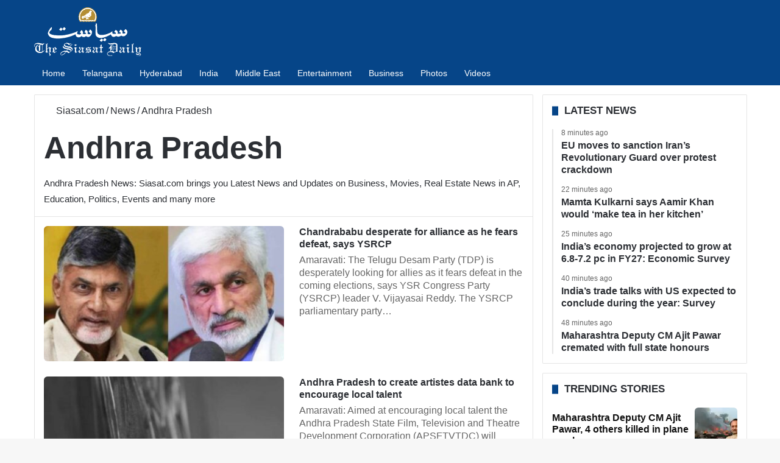

--- FILE ---
content_type: text/html; charset=UTF-8
request_url: https://www.siasat.com/news/andhra-pradesh/page/170/
body_size: 28490
content:
<!DOCTYPE html> <html lang="en" data-skin="light"> <head> <meta charset="UTF-8"/> <link rel="profile" href="//gmpg.org/xfn/11"/> <link href="//cse.google.com/" rel="preconnect" crossorigin/> <meta name='robots' content='index, follow, max-image-preview:large, max-snippet:-1, max-video-preview:-1'/> <link rel='preconnect' href="//i0.wp.com/" crossorigin> <link rel='preconnect' href="//cdn.siasat.com/"> <meta name="viewport" content="width=device-width, initial-scale=1.0"/><title>Andhra Pradesh News: Latest Andhra Pradesh News, Live Updates - Page 170 of 303 - The Siasat Daily</title><link rel="preload" href="/wp-content/uploads/2020/06/siasat-logo-white80.png" as="image" fetchpriority="high"> <meta name="description" content="Stay updated with latest and breaking news on Andhra Pradesh. Get live updates on politics, events, entertainment, sports and weather from The Siasat Daily"/> <link rel="canonical" href="https://www.siasat.com/news/andhra-pradesh/page/170/"/> <link rel="prev" href="../169/"/> <link rel="next" href="../171/"/> <meta property="og:locale" content="en_US"/> <meta property="og:type" content="article"/> <meta property="og:title" content="Andhra Pradesh Archives"/> <meta property="og:description" content="Stay updated with latest and breaking news on Andhra Pradesh. Get live updates on politics, events, entertainment, sports and weather from The Siasat Daily"/> <meta property="og:url" content="https://www.siasat.com/news/andhra-pradesh/"/> <meta property="og:site_name" content="The Siasat Daily"/> <meta name="twitter:card" content="summary_large_image"/> <meta name="twitter:site" content="@TheSiasatDaily"/> <meta name="geo.placename" content="Hyderabad"/> <meta name="geo.position" content="17.3863312;78.4736654"/> <meta name="geo.region" content="India"/> <link rel='dns-prefetch' href="//stats.wp.com/"/> <link rel="alternate" type="application/rss+xml" title="The Siasat Daily &raquo; Feed" href="/feed/"/> <style type="text/css"> :root{ --tie-preset-gradient-1: linear-gradient(135deg, rgba(6, 147, 227, 1) 0%, rgb(155, 81, 224) 100%); --tie-preset-gradient-2: linear-gradient(135deg, rgb(122, 220, 180) 0%, rgb(0, 208, 130) 100%); --tie-preset-gradient-3: linear-gradient(135deg, rgba(252, 185, 0, 1) 0%, rgba(255, 105, 0, 1) 100%); --tie-preset-gradient-4: linear-gradient(135deg, rgba(255, 105, 0, 1) 0%, rgb(207, 46, 46) 100%); --tie-preset-gradient-5: linear-gradient(135deg, rgb(238, 238, 238) 0%, rgb(169, 184, 195) 100%); --tie-preset-gradient-6: linear-gradient(135deg, rgb(74, 234, 220) 0%, rgb(151, 120, 209) 20%, rgb(207, 42, 186) 40%, rgb(238, 44, 130) 60%, rgb(251, 105, 98) 80%, rgb(254, 248, 76) 100%); --tie-preset-gradient-7: linear-gradient(135deg, rgb(255, 206, 236) 0%, rgb(152, 150, 240) 100%); --tie-preset-gradient-8: linear-gradient(135deg, rgb(254, 205, 165) 0%, rgb(254, 45, 45) 50%, rgb(107, 0, 62) 100%); --tie-preset-gradient-9: linear-gradient(135deg, rgb(255, 203, 112) 0%, rgb(199, 81, 192) 50%, rgb(65, 88, 208) 100%); --tie-preset-gradient-10: linear-gradient(135deg, rgb(255, 245, 203) 0%, rgb(182, 227, 212) 50%, rgb(51, 167, 181) 100%); --tie-preset-gradient-11: linear-gradient(135deg, rgb(202, 248, 128) 0%, rgb(113, 206, 126) 100%); --tie-preset-gradient-12: linear-gradient(135deg, rgb(2, 3, 129) 0%, rgb(40, 116, 252) 100%); --tie-preset-gradient-13: linear-gradient(135deg, #4D34FA, #ad34fa); --tie-preset-gradient-14: linear-gradient(135deg, #0057FF, #31B5FF); --tie-preset-gradient-15: linear-gradient(135deg, #FF007A, #FF81BD); --tie-preset-gradient-16: linear-gradient(135deg, #14111E, #4B4462); --tie-preset-gradient-17: linear-gradient(135deg, #F32758, #FFC581); --main-nav-background: #1f2024; --main-nav-secondry-background: rgba(0,0,0,0.2); --main-nav-primary-color: #0088ff; --main-nav-contrast-primary-color: #FFFFFF; --main-nav-text-color: #FFFFFF; --main-nav-secondry-text-color: rgba(225,255,255,0.5); --main-nav-main-border-color: rgba(255,255,255,0.07); --main-nav-secondry-border-color: rgba(255,255,255,0.04); } </style> <style id='wp-img-auto-sizes-contain-inline-css' type='text/css'> img:is([sizes=auto i],[sizes^="auto," i]){contain-intrinsic-size:3000px 1500px} /*# sourceURL=wp-img-auto-sizes-contain-inline-css */ </style> <link data-minify="1" rel='stylesheet' id='stl-blocks-style-css' href="/wp-content/uploads/wp_rocket/cache/min/1/wp-content/plugins/stl-custom-gutenberg-block/stl-blocks.css?ver=1768134829" type='text/css' media='all'/> <link rel='stylesheet' id='tie-child-base-css' href="/wp-content/themes/jannah-child/assets/css/base.min.css?ver=1768871096" type='text/css' media='all'/> <style id='tie-child-base-inline-css' type='text/css'> html #main-nav .main-menu > ul > li > a{font-size: 14px;font-weight: 400;}html #mobile-menu li a{font-size: 22px;line-height: 1.5;}html .entry-header h1.entry-title{font-weight: 600;line-height: 1.25;}html #the-post .entry-content,html #the-post .entry-content p{font-size: 20px;line-height: 1.5;}html #tie-wrapper .mag-box-title h3{font-size: 17px;font-weight: 600;line-height: 1.25;text-transform: uppercase;}@media (min-width: 768px){html .section-title.section-title-default,html .section-title-centered{font-size: 16px;line-height: 1.25;}}html .section-title.section-title-default,html .section-title-centered{text-transform: capitalize;}@media (min-width: 768px){html .section-title-big{}}html .section-title-big{text-transform: uppercase;}html #tie-wrapper .copyright-text{font-size: 14px;}html .entry h1{font-weight: 600;}html .entry h2{font-size: 28px;font-weight: 600;}html .entry h3{font-size: 24px;font-weight: 600;}html .entry h4{font-size: 24px;font-weight: 600;}html .entry h5{font-size: 22px;font-weight: 600;}html .entry h6{font-size: 20px;font-weight: 600;}html #tie-wrapper .widget-title .the-subtitle,html #tie-wrapper #comments-title,html #tie-wrapper .comment-reply-title,html #tie-wrapper .woocommerce-tabs .panel h2,html #tie-wrapper .related.products h2,html #tie-wrapper #bbpress-forums #new-post > fieldset.bbp-form > legend,html #tie-wrapper .entry-content .review-box-header{font-size: 17px;font-weight: 600;line-height: 1.25;text-transform: uppercase;}html .post-widget-body .post-title,html .timeline-widget ul li h3,html .posts-list-half-posts li .post-title{font-size: 16px;font-weight: 600;line-height: 1.25;}html #tie-wrapper .mag-box.wide-post-box .posts-items>li:nth-child(n) .post-title,html #tie-wrapper .mag-box.big-post-left-box li:first-child .post-title,html #tie-wrapper .mag-box.big-post-top-box li:first-child .post-title,html #tie-wrapper .mag-box.half-box li:first-child .post-title,html #tie-wrapper .mag-box.big-posts-box .posts-items>li:nth-child(n) .post-title,html #tie-wrapper .mag-box.mini-posts-box .posts-items>li:nth-child(n) .post-title,html #tie-wrapper .mag-box.latest-poroducts-box .products .product h2{font-size: 16px;font-weight: 600;line-height: 1.25;}html #tie-wrapper .mag-box.big-post-left-box li:not(:first-child) .post-title,html #tie-wrapper .mag-box.big-post-top-box li:not(:first-child) .post-title,html #tie-wrapper .mag-box.half-box li:not(:first-child) .post-title,html #tie-wrapper .mag-box.big-thumb-left-box li:not(:first-child) .post-title,html #tie-wrapper .mag-box.scrolling-box .slide .post-title,html #tie-wrapper .mag-box.miscellaneous-box li:not(:first-child) .post-title{font-size: 16px;font-weight: 600;line-height: 1.25;}@media (min-width: 992px){html .full-width .fullwidth-slider-wrapper .thumb-overlay .thumb-content .thumb-title,html .full-width .wide-next-prev-slider-wrapper .thumb-overlay .thumb-content .thumb-title,html .full-width .wide-slider-with-navfor-wrapper .thumb-overlay .thumb-content .thumb-title,html .full-width .boxed-slider-wrapper .thumb-overlay .thumb-title{font-size: 32px;}}@media (min-width: 992px){html .has-sidebar .fullwidth-slider-wrapper .thumb-overlay .thumb-content .thumb-title,html .has-sidebar .wide-next-prev-slider-wrapper .thumb-overlay .thumb-content .thumb-title,html .has-sidebar .wide-slider-with-navfor-wrapper .thumb-overlay .thumb-content .thumb-title,html .has-sidebar .boxed-slider-wrapper .thumb-overlay .thumb-title{font-size: 28px;}}@media (min-width: 768px){html #tie-wrapper .main-slider.tie-slider-10 .slide .grid-item:nth-child(1) .thumb-title,html #tie-wrapper .main-slider.tie-slider-17 .slide .grid-item:nth-child(1) .thumb-title,html #tie-wrapper .main-slider.tie-slider-14 .slide .grid-item:nth-child(1) .thumb-title,html #tie-wrapper .main-slider.tie-slider-13 .slide .grid-item:nth-child(1) .thumb-title,html #tie-wrapper .main-slider.tie-slider-16 .slide .grid-item:nth-child(1) .thumb-title,html #tie-wrapper .main-slider.tie-slider-9 .thumb-overlay .thumb-title,html #tie-wrapper .wide-slider-three-slids-wrapper .thumb-title{font-size: 28px;}}@media (min-width: 768px){html #tie-wrapper .boxed-slider-three-slides-wrapper .slide .thumb-title,html #tie-wrapper .tie-slider-10 .slide .grid-item:nth-child(n+2) .thumb-title,html #tie-wrapper .tie-slider-17 .slide .grid-item:nth-child(n+2) .thumb-title,html #tie-wrapper .tie-slider-14 .slide .grid-item:nth-child(n+2) .thumb-title,html #tie-wrapper .tie-slider-13 .slide .grid-item:nth-child(n+2) .thumb-title,html #tie-wrapper .tie-slider-16 .slide .grid-item:nth-child(n+2) .thumb-title,html #tie-wrapper .tie-slider-12 .grid-item:nth-child(n) .thumb-overlay .thumb-title,html #tie-wrapper .main-slider.tie-slider-11 .thumb-overlay .thumb-title,html #tie-wrapper .tie-slider-15 .thumb-overlay .thumb-title,html #tie-wrapper .tie-slider-7 .slide .thumb-title{font-size: 17px;}}:root:root{--brand-color: #064588;--dark-brand-color: #001356;--bright-color: #FFFFFF;--base-color: #2c2f34;}#reading-position-indicator{box-shadow: 0 0 10px rgba( 6,69,136,0.7);}#main-nav ul.menu > li.tie-current-menu > a,#main-nav ul.menu > li:hover > a,#main-nav .spinner > div,.main-menu .mega-links-head:after{background-color: #064588 !important;}#main-nav a,#main-nav .dropdown-social-icons li a span,#autocomplete-suggestions.search-in-main-nav a {color: #FFFFFF !important;}#main-nav .main-menu ul.menu > li.tie-current-menu,#theme-header nav .menu > li > .menu-sub-content{border-color: #064588;}#main-nav .spinner-circle:after{color: #064588 !important;}html :root:root{--brand-color: #064588;--dark-brand-color: #001356;--bright-color: #FFFFFF;--base-color: #2c2f34;}html #reading-position-indicator{box-shadow: 0 0 10px rgba( 6,69,136,0.7);}html #main-nav ul.menu > li.tie-current-menu > a,html #main-nav ul.menu > li:hover > a,html #main-nav .spinner > div,html .main-menu .mega-links-head:after{background-color: #064588 !important;}html #main-nav a,html #main-nav .dropdown-social-icons li a span,html #autocomplete-suggestions.search-in-main-nav a{color: #FFFFFF !important;}html #main-nav .main-menu ul.menu > li.tie-current-menu,html #theme-header nav .menu > li > .menu-sub-content{border-color: #064588;}html #main-nav .spinner-circle:after{color: #064588 !important;}html #header-notification-bar{background: var( --tie-preset-gradient-13 );}html #header-notification-bar{--tie-buttons-color: #FFFFFF;--tie-buttons-border-color: #FFFFFF;--tie-buttons-hover-color: #e1e1e1;--tie-buttons-hover-text: #000000;}html #header-notification-bar{--tie-buttons-text: #000000;}html #top-nav,html #top-nav .sub-menu,html #top-nav .comp-sub-menu,html #top-nav .ticker-content,html #top-nav .ticker-swipe,html .top-nav-boxed #top-nav .topbar-wrapper,html .top-nav-dark .top-menu ul,html #autocomplete-suggestions.search-in-top-nav{background-color : #09417b;}html #top-nav *,html #autocomplete-suggestions.search-in-top-nav{border-color: rgba( #FFFFFF,0.08);}html #top-nav .icon-basecloud-bg:after{color: #09417b;}html #top-nav a:not(:hover),html #top-nav input,html #top-nav #search-submit,html #top-nav .fa-spinner,html #top-nav .dropdown-social-icons li a span,html #top-nav .components > li .social-link:not(:hover) span,html #autocomplete-suggestions.search-in-top-nav a{color: #ffffff;}html #top-nav input::-moz-placeholder{color: #ffffff;}html #top-nav input:-moz-placeholder{color: #ffffff;}html #top-nav input:-ms-input-placeholder{color: #ffffff;}html #top-nav input::-webkit-input-placeholder{color: #ffffff;}html #top-nav .tie-google-search .gsc-search-box *{color: #ffffff !important;}html #top-nav .tie-google-search .gsc-search-button-v2 svg{fill: #ffffff !important;}html #top-nav,html .search-in-top-nav{--tie-buttons-color: #ffffff;--tie-buttons-border-color: #ffffff;--tie-buttons-text: #000000;--tie-buttons-hover-color: #e1e1e1;}html #top-nav a:hover,html #top-nav .menu li:hover > a,html #top-nav .menu > .tie-current-menu > a,html #top-nav .components > li:hover > a,html #top-nav .components #search-submit:hover,html #autocomplete-suggestions.search-in-top-nav .post-title a:hover{color: #ffffff;}html #top-nav,html #top-nav .comp-sub-menu,html #top-nav .tie-weather-widget{color: #ffffff;}html #autocomplete-suggestions.search-in-top-nav .post-meta,html #autocomplete-suggestions.search-in-top-nav .post-meta a:not(:hover){color: rgba( 255,255,255,0.7 );}html #top-nav .weather-icon .icon-cloud,html #top-nav .weather-icon .icon-basecloud-bg,html #top-nav .weather-icon .icon-cloud-behind{color: #ffffff !important;}html #main-nav,html #main-nav .menu-sub-content,html #main-nav .comp-sub-menu,html #main-nav ul.cats-vertical li a.is-active,html #main-nav ul.cats-vertical li a:hover,html #autocomplete-suggestions.search-in-main-nav{background-color: #064588;}html #main-nav{border-width: 0;}html #theme-header #main-nav:not(.fixed-nav){bottom: 0;}html #main-nav .icon-basecloud-bg:after{color: #064588;}html #autocomplete-suggestions.search-in-main-nav{border-color: rgba(255,255,255,0.07);}html .main-nav-boxed #main-nav .main-menu-wrapper{border-width: 0;}html .main-nav,html .search-in-main-nav{--main-nav-primary-color: #064588;--tie-buttons-color: #064588;--tie-buttons-border-color: #064588;--tie-buttons-text: #FFFFFF;--tie-buttons-hover-color: #00276a;}html #main-nav .mega-links-head:after,html #main-nav .cats-horizontal a.is-active,html #main-nav .cats-horizontal a:hover,html #main-nav .spinner > div{background-color: #064588;}html #main-nav .menu ul li:hover > a,html #main-nav .menu ul li.current-menu-item:not(.mega-link-column) > a,html #main-nav .components a:hover,html #main-nav .components > li:hover > a,html #main-nav #search-submit:hover,html #main-nav .cats-vertical a.is-active,html #main-nav .cats-vertical a:hover,html #main-nav .mega-menu .post-meta a:hover,html #main-nav .mega-menu .post-box-title a:hover,html #autocomplete-suggestions.search-in-main-nav a:hover,html #main-nav .spinner-circle:after{color: #064588;}html #main-nav .menu > li.tie-current-menu > a,html #main-nav .menu > li:hover > a,html .theme-header #main-nav .mega-menu .cats-horizontal a.is-active,html .theme-header #main-nav .mega-menu .cats-horizontal a:hover{color: #FFFFFF;}html #main-nav .menu > li.tie-current-menu > a:before,html #main-nav .menu > li:hover > a:before{border-top-color: #FFFFFF;}html #footer{background-color: #2b2a2a;}@media (max-width: 991px) {html #tie-wrapper #theme-header,html #tie-wrapper #theme-header #main-nav .main-menu-wrapper,html #tie-wrapper #theme-header .logo-container{background: transparent;}html #tie-wrapper #theme-header .logo-container,html #tie-wrapper #theme-header .logo-container.fixed-nav,html #tie-wrapper #theme-header #main-nav{background-color: #064588;}html .mobile-header-components .components .comp-sub-menu{background-color: #064588;}}html #tie-wrapper #theme-header{background-color: #064588;}html #footer .posts-list-counter .posts-list-items li.widget-post-list:before{border-color: #2b2a2a;}html #footer .timeline-widget a .date:before{border-color: rgba(43,42,42,0.8);}html #footer .footer-boxed-widget-area,html #footer textarea,html #footer input:not([type=submit]),html #footer select,html #footer code,html #footer kbd,html #footer pre,html #footer samp,html #footer .show-more-button,html #footer .slider-links .tie-slider-nav span,html #footer #wp-calendar,html #footer #wp-calendar tbody td,html #footer #wp-calendar thead th,html #footer .widget.buddypress .item-options a{border-color: rgba(255,255,255,0.1);}html #footer .social-statistics-widget .white-bg li.social-icons-item a,html #footer .widget_tag_cloud .tagcloud a,html #footer .latest-tweets-widget .slider-links .tie-slider-nav span,html #footer .widget_layered_nav_filters a{border-color: rgba(255,255,255,0.1);}html #footer .social-statistics-widget .white-bg li:before{background: rgba(255,255,255,0.1);}html .site-footer #wp-calendar tbody td{background: rgba(255,255,255,0.02);}html #footer .white-bg .social-icons-item a span.followers span,html #footer .circle-three-cols .social-icons-item a .followers-num,html #footer .circle-three-cols .social-icons-item a .followers-name{color: rgba(255,255,255,0.8);}html #footer .timeline-widget ul:before,html #footer .timeline-widget a:not(:hover) .date:before{background-color: #0d0c0c;}html #footer .widget-title,html #footer .widget-title a:not(:hover){color: #ffffff;}html #footer,html #footer textarea,html #footer input:not([type='submit']),html #footer select,html #footer #wp-calendar tbody,html #footer .tie-slider-nav li span:not(:hover),html #footer .widget_categories li a:before,html #footer .widget_product_categories li a:before,html #footer .widget_layered_nav li a:before,html #footer .widget_archive li a:before,html #footer .widget_nav_menu li a:before,html #footer .widget_meta li a:before,html #footer .widget_pages li a:before,html #footer .widget_recent_entries li a:before,html #footer .widget_display_forums li a:before,html #footer .widget_display_views li a:before,html #footer .widget_rss li a:before,html #footer .widget_display_stats dt:before,html #footer .subscribe-widget-content h3,html #footer .about-author .social-icons a:not(:hover) span{color: #ffffff;}html #footer post-widget-body .meta-item,html #footer .post-meta,html #footer .stream-title,html #footer.dark-skin .timeline-widget .date,html #footer .wp-caption .wp-caption-text,html #footer .rss-date{color: rgba(255,255,255,0.7);}html #footer input::-moz-placeholder{color: #ffffff;}html #footer input:-moz-placeholder{color: #ffffff;}html #footer input:-ms-input-placeholder{color: #ffffff;}html #footer input::-webkit-input-placeholder{color: #ffffff;}html .site-footer.dark-skin a:not(:hover){color: #ffffff;}html .site-footer.dark-skin a:hover,html #footer .stars-rating-active,html #footer .twitter-icon-wrap span,html .block-head-4.magazine2 #footer .tabs li a{color: #ffffff;}html #footer .circle_bar{stroke: #ffffff;}html #footer .widget.buddypress .item-options a.selected,html #footer .widget.buddypress .item-options a.loading,html #footer .tie-slider-nav span:hover,html .block-head-4.magazine2 #footer .tabs{border-color: #ffffff;}html .magazine2:not(.block-head-4) #footer .tabs a:hover,html .magazine2:not(.block-head-4) #footer .tabs .active a,html .magazine1 #footer .tabs a:hover,html .magazine1 #footer .tabs .active a,html .block-head-4.magazine2 #footer .tabs.tabs .active a,html .block-head-4.magazine2 #footer .tabs > .active a:before,html .block-head-4.magazine2 #footer .tabs > li.active:nth-child(n) a:after,html #footer .digital-rating-static,html #footer .timeline-widget li a:hover .date:before,html #footer #wp-calendar #today,html #footer .posts-list-counter .posts-list-items li.widget-post-list:before,html #footer .cat-counter span,html #footer.dark-skin .the-global-title:after,html #footer .button,html #footer [type='submit'],html #footer .spinner > div,html #footer .widget.buddypress .item-options a.selected,html #footer .widget.buddypress .item-options a.loading,html #footer .tie-slider-nav span:hover,html #footer .fullwidth-area .tagcloud a:hover{background-color: #ffffff;color: #000000;}html .block-head-4.magazine2 #footer .tabs li a:hover{color: #e1e1e1;}html .block-head-4.magazine2 #footer .tabs.tabs .active a:hover,html #footer .widget.buddypress .item-options a.selected,html #footer .widget.buddypress .item-options a.loading,html #footer .tie-slider-nav span:hover{color: #000000 !important;}html #footer .button:hover,html #footer [type='submit']:hover{background-color: #e1e1e1;color: #000000;}html #footer .site-info a:not(:hover){color: #ffffff;}html #footer .site-info a:hover{color: #ffffff;}html .side-aside #mobile-menu li a,html .side-aside #mobile-menu .mobile-arrows,html .side-aside #mobile-search .search-field{color: #ffffff;}html #mobile-search .search-field::-moz-placeholder{color: #ffffff;}html #mobile-search .search-field:-moz-placeholder{color: #ffffff;}html #mobile-search .search-field:-ms-input-placeholder{color: #ffffff;}html #mobile-search .search-field::-webkit-input-placeholder{color: #ffffff;}@media (max-width: 991px){html .tie-btn-close span{color: #ffffff;}}html .mobile-header-components li.custom-menu-link > a,html #mobile-menu-icon .menu-text{color: #ffffff!important;}html #mobile-menu-icon .nav-icon,html #mobile-menu-icon .nav-icon:before,html #mobile-menu-icon .nav-icon:after{background-color: #ffffff!important;} /*# sourceURL=tie-child-base-inline-css */ </style> <style id='rocket-lazyload-inline-css' type='text/css'> .rll-youtube-player{position:relative;padding-bottom:56.23%;height:0;overflow:hidden;max-width:100%;}.rll-youtube-player:focus-within{outline: 2px solid currentColor;outline-offset: 5px;}.rll-youtube-player iframe{position:absolute;top:0;left:0;width:100%;height:100%;z-index:100;background:0 0}.rll-youtube-player img{bottom:0;display:block;left:0;margin:auto;max-width:100%;width:100%;position:absolute;right:0;top:0;border:none;height:auto;-webkit-transition:.4s all;-moz-transition:.4s all;transition:.4s all}.rll-youtube-player img:hover{-webkit-filter:brightness(75%)}.rll-youtube-player .play{height:100%;width:100%;left:0;top:0;position:absolute;background:url(https://cdn.siasat.com/wp-content/plugins/wp-rocket/assets/img/youtube.png) no-repeat center;background-color: transparent !important;cursor:pointer;border:none;} /*# sourceURL=rocket-lazyload-inline-css */ </style> <script type="pmdelayedscript" src="https://cdn.siasat.com/wp-includes/js/jquery/jquery.min.js?ver=1764700577" id="jquery-core-js" data-perfmatters-type="text/javascript" data-cfasync="false" data-no-optimize="1" data-no-defer="1" data-no-minify="1" data-rocketlazyloadscript="1"></script> <script type="pmdelayedscript" src="https://cdn.siasat.com/wp-includes/js/jquery/jquery-migrate.min.js?ver=1764700577" id="jquery-migrate-js" data-perfmatters-type="text/javascript" data-cfasync="false" data-no-optimize="1" data-no-defer="1" data-no-minify="1" data-rocketlazyloadscript="1"></script> <script type="pmdelayedscript" data-perfmatters-type="text/javascript" data-cfasync="false" data-no-optimize="1" data-no-defer="1" data-no-minify="1" data-rocketlazyloadscript="1">window.presslabs = {"home_url":"https:\/\/www.siasat.com"}</script><script type="pmdelayedscript" data-perfmatters-type="text/javascript" data-cfasync="false" data-no-optimize="1" data-no-defer="1" data-no-minify="1" data-rocketlazyloadscript="1">
	(function () {
		var pl_beacon = document.createElement('script');
		pl_beacon.type = 'text/javascript';
		pl_beacon.async = true;
		var host = 'https://www.siasat.com';
		if ('https:' == document.location.protocol) {
			host = host.replace('http://', 'https://');
		}
		pl_beacon.src = host + '/' + '5bPuTkezniHx' + '.js?ts=' + Math.floor((Math.random() * 100000) + 1);
		var first_script_tag = document.getElementsByTagName('script')[0];
		first_script_tag.parentNode.insertBefore(pl_beacon, first_script_tag);
	})();
</script> <style>img#wpstats{display:none}</style> <meta http-equiv="X-UA-Compatible" content="IE=edge"><meta name="google-site-verification" content="WBCm_7wL36LRSXmTyVOznSVTdM5XX0Id9zj9nH6SeEs"/> <meta name="msvalidate.01" content="40E981DE47FB62D9ABE31E163D2E51EC"/> <meta property="fb:app_id" content="347054199344775"/> <meta property="fb:pages" content="127989700566127"/> <script defer src="https://securepubads.g.doubleclick.net/tag/js/gpt.js" type="pmdelayedscript" data-cfasync="false" data-no-optimize="1" data-no-defer="1" data-no-minify="1" data-rocketlazyloadscript="1"></script> <script defer data-cfasync="false" type="pmdelayedscript" src="https://live.demand.supply/up.js" data-perfmatters-type="text/javascript" data-no-optimize="1" data-no-defer="1" data-no-minify="1" data-rocketlazyloadscript="1"></script> <script async src="https://securepubads.g.doubleclick.net/tag/js/gpt.js" type="pmdelayedscript" data-cfasync="false" data-no-optimize="1" data-no-defer="1" data-no-minify="1" data-rocketlazyloadscript="1"></script> <script type="pmdelayedscript" data-cfasync="false" data-no-optimize="1" data-no-defer="1" data-no-minify="1" data-rocketlazyloadscript="1">
  window.googletag = window.googletag || {cmd: []};
  googletag.cmd.push(function() {
    googletag.defineSlot('/160662054/S-HP-D-728x90-1', [[320, 50], [728, 90], [300, 100]], 'div-gpt-ad-1676716868411-0').addService(googletag.pubads());
		googletag.defineSlot('/160662054/S-HP-D-970x250', [[970, 250], [970, 90], [300, 250], [728, 90]], 'div-gpt-ad-1676722234622-0').addService(googletag.pubads());
    googletag.pubads().enableSingleRequest();
    googletag.enableServices();
		googletag.pubads().collapseEmptyDivs();
  });
</script> <meta name="theme-color" content="#064588"/><meta name="generator" content="speculation-rules 1.6.0"> <link rel="icon" href="/wp-content/uploads/2020/05/cropped-the-siasat-daily-fav-logo-150x150.png" sizes="32x32"/> <link rel="icon" href="/wp-content/uploads/2020/05/cropped-the-siasat-daily-fav-logo-470x470.png" sizes="192x192"/> <link rel="apple-touch-icon" href="/wp-content/uploads/2020/05/cropped-the-siasat-daily-fav-logo-470x470.png"/> <meta name="msapplication-TileImage" content="https://cdn.siasat.com/wp-content/uploads/2020/05/cropped-the-siasat-daily-fav-logo-470x470.png"/> <style> .code-block- {} </style> <noscript><style id="rocket-lazyload-nojs-css">.rll-youtube-player, [data-lazy-src]{display:none !important;}</style></noscript><style id='wp-block-embed-inline-css' type='text/css'> .wp-block-embed.alignleft,.wp-block-embed.alignright,.wp-block[data-align=left]>[data-type="core/embed"],.wp-block[data-align=right]>[data-type="core/embed"]{max-width:360px;width:100%}.wp-block-embed.alignleft .wp-block-embed__wrapper,.wp-block-embed.alignright .wp-block-embed__wrapper,.wp-block[data-align=left]>[data-type="core/embed"] .wp-block-embed__wrapper,.wp-block[data-align=right]>[data-type="core/embed"] .wp-block-embed__wrapper{min-width:280px}.wp-block-cover .wp-block-embed{min-height:240px;min-width:320px}.wp-block-embed{overflow-wrap:break-word}.wp-block-embed :where(figcaption){margin-bottom:1em;margin-top:.5em}.wp-block-embed iframe{max-width:100%}.wp-block-embed__wrapper{position:relative}.wp-embed-responsive .wp-has-aspect-ratio .wp-block-embed__wrapper:before{content:"";display:block;padding-top:50%}.wp-embed-responsive .wp-has-aspect-ratio iframe{bottom:0;height:100%;left:0;position:absolute;right:0;top:0;width:100%}.wp-embed-responsive .wp-embed-aspect-21-9 .wp-block-embed__wrapper:before{padding-top:42.85%}.wp-embed-responsive .wp-embed-aspect-18-9 .wp-block-embed__wrapper:before{padding-top:50%}.wp-embed-responsive .wp-embed-aspect-16-9 .wp-block-embed__wrapper:before{padding-top:56.25%}.wp-embed-responsive .wp-embed-aspect-4-3 .wp-block-embed__wrapper:before{padding-top:75%}.wp-embed-responsive .wp-embed-aspect-1-1 .wp-block-embed__wrapper:before{padding-top:100%}.wp-embed-responsive .wp-embed-aspect-9-16 .wp-block-embed__wrapper:before{padding-top:177.77%}.wp-embed-responsive .wp-embed-aspect-1-2 .wp-block-embed__wrapper:before{padding-top:200%} /*# sourceURL=https://cdn.siasat.com/wp-includes/blocks/embed/style.min.css */ </style> <style id='wp-block-embed-theme-inline-css' type='text/css'> .wp-block-embed :where(figcaption){color:#555;font-size:13px;text-align:center}.is-dark-theme .wp-block-embed :where(figcaption){color:#ffffffa6}.wp-block-embed{margin:0 0 1em} /*# sourceURL=https://cdn.siasat.com/wp-includes/blocks/embed/theme.min.css */ </style> <style id='wp-block-paragraph-inline-css' type='text/css'> .is-small-text{font-size:.875em}.is-regular-text{font-size:1em}.is-large-text{font-size:2.25em}.is-larger-text{font-size:3em}.has-drop-cap:not(:focus):first-letter{float:left;font-size:8.4em;font-style:normal;font-weight:100;line-height:.68;margin:.05em .1em 0 0;text-transform:uppercase}body.rtl .has-drop-cap:not(:focus):first-letter{float:none;margin-left:.1em}p.has-drop-cap.has-background{overflow:hidden}:root :where(p.has-background){padding:1.25em 2.375em}:where(p.has-text-color:not(.has-link-color)) a{color:inherit}p.has-text-align-left[style*="writing-mode:vertical-lr"],p.has-text-align-right[style*="writing-mode:vertical-rl"]{rotate:180deg} /*# sourceURL=https://cdn.siasat.com/wp-includes/blocks/paragraph/style.min.css */ </style> <link data-minify="1" rel='stylesheet' id='jetpack-top-posts-widget-css' href="/wp-content/uploads/wp_rocket/cache/min/1/wp-content/plugins/jetpack/modules/widgets/top-posts/style.css?ver=1768134829" type='text/css' media='all'/> <meta name="generator" content="WP Rocket 3.20.3" data-wpr-features="wpr_minify_js wpr_lazyload_images wpr_lazyload_iframes wpr_minify_css wpr_desktop"/></head> <body id="tie-body" class="archive paged category category-andhra-pradesh category-1 paged-170 category-paged-170 wp-theme-jannah wp-child-theme-jannah-child tie-no-js wrapper-has-shadow block-head-8 magazine1 is-thumb-overlay-disabled is-desktop is-header-layout-3 has-header-ad sidebar-right has-sidebar hide_back_top_button"> <script data-cfasync="false" language="javascript" async src="https://udmserve.net/udm/img.fetch?sid=16004;tid=1;dt=6;" type="pmdelayedscript" data-no-optimize="1" data-no-defer="1" data-no-minify="1" data-rocketlazyloadscript="1"></script> <div data-rocket-location-hash="e5b8de42769b3d7311e4c77717550b26" class="background-overlay"> <div data-rocket-location-hash="20f4eca15480f982a53dda1cb4873ede" id="tie-container" class="site tie-container"> <div data-rocket-location-hash="3cd18522b647fd3b2d7c4710f4fe6515" id="tie-wrapper"> <header id="theme-header" class="theme-header header-layout-3 main-nav-dark main-nav-default-dark main-nav-below has-stream-item has-normal-width-logo mobile-header-centered"> <div class="container header-container"> <div class="tie-row logo-row"> <div class="logo-wrapper"> <div class="tie-col-md-4 logo-container clearfix"> <div id="mobile-header-components-area_1" class="mobile-header-components"><ul class="components"><li class="mobile-component_menu custom-menu-link"><a href="#" id="mobile-menu-icon"><span class="tie-mobile-menu-icon nav-icon is-layout-4"></span><span class="screen-reader-text">Menu</span></a></li></ul></div> <div id="logo" class="image-logo" style="margin-top: 12px; margin-bottom: 8px;"> <a title="The Siasat Daily: Latest Hyderabad News, Telangana, Entertainment, India" href="/"> <picture class="tie-logo-default tie-logo-picture"> <source class="tie-logo-source-default tie-logo-source" srcset="https://cdn.siasat.com/wp-content/uploads/2020/06/siasat-logo-white160.png 2x, https://cdn.siasat.com/wp-content/uploads/2020/06/siasat-logo-white80.png 1x"> <img data-perfmatters-preload class="tie-logo-img-default tie-logo-img" src="/wp-content/uploads/2020/06/siasat-logo-white80.png" alt="The Siasat Daily: Latest Hyderabad News, Telangana, Entertainment, India" width="176" height="80" style="height:80px; max-height:80px; width: auto;" fetchpriority="high"> </picture> </a> </div> <div id="mobile-header-components-area_2" class="mobile-header-components"><ul class="components"><li class="mobile-component_search custom-menu-link"> <a href="#" class="tie-search-trigger-mobile"> <span class="tie-icon-search tie-search-icon" aria-hidden="true"></span> <span class="screen-reader-text">Search for</span> </a> </li></ul></div> </div> </div> <div class="tie-col-md-8 stream-item stream-item-top-wrapper"><div class="stream-item-top"><div class="stream-item-size"><div data-ad="siasat.com_fluid_lb_728x90_fluid_sep2020" data-devices="m:0,t:1,d:1" class="demand-supply"> </div> </div></div></div> </div> </div> <div class="main-nav-wrapper"> <nav id="main-nav" class="main-nav header-nav menu-style-default menu-style-solid-bg" aria-label="Primary Navigation"> <div class="container"> <div class="main-menu-wrapper"> <div id="menu-components-wrap"> <div class="main-menu main-menu-wrap"> <div id="main-nav-menu" class="main-menu header-menu"><ul id="menu-new-primary" class="menu"><li><a href="/">Home</a></li> <li><a href="/news/telangana/">Telangana</a></li> <li><a href="/news/hyderabad/">Hyderabad</a></li> <li><a href="/news/india/">India</a></li> <li><a href="/news/middle-east/">Middle East</a></li> <li><a href="/entertainment/">Entertainment</a></li> <li><a href="/business/">Business</a></li> <li><a href="/photos/">Photos</a></li> <li><a href="/videos/">Videos</a></li> </ul></div> </div> <ul class="components"> <li class="side-aside-nav-icon menu-item custom-menu-link"> <a href="#"> <span class="tie-icon-navicon" aria-hidden="true"></span> <span class="screen-reader-text">Sidebar</span> </a> </li> <li class="search-bar menu-item custom-menu-link" aria-label="Search"> <style> /** Search Box */ @media (min-width: 992px) { .tie-google-search { background-color: white; color: black; font-size: 14px; border-bottom: 3px solid #bb943e; line-height: 37px; max-width: 100px; } } .tie-google-search .gsc-search-box, .tie-google-search .gsc-search-box *{ margin: 0 !important; padding: 0 !important; border: none !important; background: none !important; font-size: inherit !important; font-family: inherit !important; color: #111 !important; } .tie-google-search .gsc-search-box .gsc-search-button button{ padding: 0 10px !important; } .tie-google-search .gsc-search-button-v2 svg{ fill: #111; width: 16px; height: 16px; margin-top: 5px !important; } .tie-google-search .gsc-search-box div.gsc-input-box{ padding-left: 10px !important; } @media( max-width: 991px ){ .gssb_c{ display: none !important; } } .gssb_c{ width: 187px !important; margin-top: 30px !important; margin-left: -9px !important; } .gssb_c *{ font-family: inherit !important; font-size: inherit !important; box-shadow: none !important; } .gsc-completion-container td{ padding-top: 3px !important; padding-bottom: 3px !important; } .dark-skin .gsc-completion-container tr:nth-child(2n){ background: rgba(0,0,0,0.08) !important; } .dark-skin .gsc-completion-container tr:hover{ background: rgba(0,0,0,0.1) !important; } .dark-skin .gsc-completion-container{ background: #1f2024; border: 1px solid rgba(255,255,255,0.07); } #mobile-search .tie-google-search form.gsc-search-box{ padding: 4px 15px !important; border-radius: 50px !important; background-color: rgba(0,0,0,0.05) !important; border: 1px solid rgba(255,255,255,0.1) !important; } #mobile-search .tie-google-search input.gsc-input{ color: #fff !important } #mobile-search .tie-google-search .gsc-search-button-v2 svg{ fill: #fff !important } </style> <div class="tie-google-search"> <div class="gcse-searchbox-only" data-resultsUrl="https://www.siasat.com/?s="></div> </div> </li> </ul> </div> </div> </div> </nav> </div> </header> <link rel='stylesheet' id='tie-child-style-css' href="/wp-content/themes/jannah-child/assets/css/style.min.css?ver=a01117" type='text/css' media='all'/> <div id="content" class="site-content container"><div id="main-content-row" class="tie-row main-content-row"> <div class="main-content tie-col-md-8 tie-col-xs-12" role="main"> <header id="category-title-section" class="entry-header-outer container-wrapper archive-title-wrapper"> <nav id="breadcrumb"><a href="/"><span class="tie-icon-home" aria-hidden="true"></span> Siasat.com</a><em class="delimiter">/</em><a href="/news/">News</a><em class="delimiter">/</em><span class="current">Andhra Pradesh</span></nav><h1 class="page-title">Andhra Pradesh</h1><div class="taxonomy-description entry"><p>Andhra Pradesh News: Siasat.com brings you Latest News and Updates on Business, Movies, Real Estate News in AP, Education, Politics, Events and many more</p> </div> </header> <div class="mag-box wide-post-box"> <div class="container-wrapper"> <div class="mag-box-container clearfix"> <ul id="posts-container" data-layout="default" data-settings="{'uncropped_image':'jannah-image-post','category_meta':false,'post_meta':false,'excerpt':'true','excerpt_length':'32','read_more':false,'read_more_text':false,'media_overlay':false,'title_length':0,'is_full':false,'is_category':true}" class="posts-items"> <li class="post-item post-2681990 post type-post status-publish format-standard has-post-thumbnail category-andhra-pradesh tag-andhra-pradesh tag-tdp tag-ysr-congress tag-ysrcp tie-standard"> <a aria-label="Chandrababu desperate for alliance as he fears defeat, says YSRCP" href="/chandrababu-desperate-for-alliance-as-he-fears-defeat-says-ysrcp-2681990/" class="post-thumb"><img width="390" height="220" src="data:image/svg+xml,%3Csvg%20xmlns='http://www.w3.org/2000/svg'%20viewBox='0%200%20390%20220'%3E%3C/svg%3E" class="attachment-jannah-image-large size-jannah-image-large wp-post-image" alt="Chandrababu desperate for alliance as he fears defeat, says YSRCP" decoding="async" data-lazy-src="/wp-content/uploads/2023/08/Free-Medical-Camp-32-1-390x220.jpg"/><noscript><img width="390" height="220" src="/wp-content/uploads/2023/08/Free-Medical-Camp-32-1-390x220.jpg" class="attachment-jannah-image-large size-jannah-image-large wp-post-image" alt="Chandrababu desperate for alliance as he fears defeat, says YSRCP" decoding="async"/></noscript></a> <div class="post-details"> <h2 class="post-title"><a href="/chandrababu-desperate-for-alliance-as-he-fears-defeat-says-ysrcp-2681990/">Chandrababu desperate for alliance as he fears defeat, says YSRCP</a></h2> <p class="post-excerpt">Amaravati: The Telugu Desam Party (TDP) is desperately looking for allies as it fears defeat in the coming elections, says YSR Congress Party (YSRCP) leader V. Vijayasai Reddy. The YSRCP parliamentary party&hellip;</p> </div> </li> <li class="post-item post-2681678 post type-post status-publish format-standard has-post-thumbnail category-andhra-pradesh tag-andhra-pradesh tag-artistes tag-local-talent tag-television tie-standard"> <a aria-label="Andhra Pradesh to create artistes data bank to encourage local talent" href="/andhra-pradesh-to-create-artistes-data-bank-to-encourage-local-talent-2681678/" class="post-thumb"><img width="390" height="220" src="data:image/svg+xml,%3Csvg%20xmlns='http://www.w3.org/2000/svg'%20viewBox='0%200%20390%20220'%3E%3C/svg%3E" class="attachment-jannah-image-large size-jannah-image-large wp-post-image" alt="Azmath Ali Khan" decoding="async" data-lazy-src="/wp-content/uploads/2020/04/artist-ConvertImage-390x220.jpg"/><noscript><img width="390" height="220" src="/wp-content/uploads/2020/04/artist-ConvertImage-390x220.jpg" class="attachment-jannah-image-large size-jannah-image-large wp-post-image" alt="Azmath Ali Khan" decoding="async"/></noscript></a> <div class="post-details"> <h2 class="post-title"><a href="/andhra-pradesh-to-create-artistes-data-bank-to-encourage-local-talent-2681678/">Andhra Pradesh to create artistes data bank to encourage local talent</a></h2> <p class="post-excerpt">Amaravati: Aimed at encouraging local talent the Andhra Pradesh State Film, Television and Theatre Development Corporation (APSFTVTDC) will create a data bank of aspiring artistes, technicians and others, said an official on&hellip;</p> </div> </li> <div style="clear:both;display:block;float:left;width:100%;margin:25px 0 0 0;text-align:center;background-color:#f5f5f5;min-height:280px;"> <script async src="https://pagead2.googlesyndication.com/pagead/js/adsbygoogle.js?client=ca-pub-8356386907629393" crossorigin="anonymous" type="pmdelayedscript" data-cfasync="false" data-no-optimize="1" data-no-defer="1" data-no-minify="1" data-rocketlazyloadscript="1"></script> <ins class="adsbygoogle" style="display:block" data-ad-client="ca-pub-8356386907629393" data-ad-slot="8741694448" data-ad-format="auto" data-full-width-responsive="true"></ins> <script type="pmdelayedscript" data-cfasync="false" data-no-optimize="1" data-no-defer="1" data-no-minify="1" data-rocketlazyloadscript="1">
       (adsbygoogle = window.adsbygoogle || []).push({});
  </script> </div> <li class="post-item post-2681613 post type-post status-publish format-standard has-post-thumbnail category-andhra-pradesh tag-andhra-pradesh tag-education tag-tdp tie-standard"> <a aria-label="AP: TDP promises Rs 15,000 for education of every child" href="/ap-tdp-promises-rs-15000-for-education-of-every-child-2681613/" class="post-thumb"><img width="390" height="220" src="data:image/svg+xml,%3Csvg%20xmlns='http://www.w3.org/2000/svg'%20viewBox='0%200%20390%20220'%3E%3C/svg%3E" class="attachment-jannah-image-large size-jannah-image-large wp-post-image" alt="" decoding="async" data-lazy-src="/wp-content/uploads/2023/05/By-2022-23-APs-revenue-was-Rs-94916-crore-while-Telanganas-grew-to-Rs-1321175-crore-he-said-390x220.png"/><noscript><img width="390" height="220" src="/wp-content/uploads/2023/05/By-2022-23-APs-revenue-was-Rs-94916-crore-while-Telanganas-grew-to-Rs-1321175-crore-he-said-390x220.png" class="attachment-jannah-image-large size-jannah-image-large wp-post-image" alt="" decoding="async"/></noscript></a> <div class="post-details"> <h2 class="post-title"><a href="/ap-tdp-promises-rs-15000-for-education-of-every-child-2681613/">AP: TDP promises Rs 15,000 for education of every child</a></h2> <p class="post-excerpt">Amaravati: The Telugu Desam Party (TDP) has promised that if voted to power it will provide Rs.15,000 financial assistance annually for education of every child. TDP president N. Chandrababu Naidu on Wednesday&hellip;</p> </div> </li> <li class="post-item post-2681482 post type-post status-publish format-standard has-post-thumbnail category-andhra-pradesh tag-andhra-pradesh tag-elephant-attack tag-man-animal-conflict tie-standard"> <a aria-label="Separated from herd, elephant tramples couple to death in AP" href="/separated-from-herd-elephant-tramples-couple-to-death-in-ap-2681482/" class="post-thumb"><img width="390" height="220" src="data:image/svg+xml,%3Csvg%20xmlns='http://www.w3.org/2000/svg'%20viewBox='0%200%20390%20220'%3E%3C/svg%3E" class="attachment-jannah-image-large size-jannah-image-large wp-post-image" alt="" decoding="async" data-lazy-src="/wp-content/uploads/2021/06/Elephant-1-390x220.jpg"/><noscript><img width="390" height="220" src="/wp-content/uploads/2021/06/Elephant-1-390x220.jpg" class="attachment-jannah-image-large size-jannah-image-large wp-post-image" alt="" decoding="async"/></noscript></a> <div class="post-details"> <h2 class="post-title"><a href="/separated-from-herd-elephant-tramples-couple-to-death-in-ap-2681482/">Separated from herd, elephant tramples couple to death in AP</a></h2> <p class="post-excerpt">Andhra Pradesh: In a tragic accident, a couple was trampled to death by an elephant in Gudipala, Chitoor, on Wednesday, August 30. The slain duo were identified as Venkatesh, 50, and his&hellip;</p> </div> </li> <li class="post-item post-2681000 post type-post status-publish format-standard has-post-thumbnail category-andhra-pradesh tag-andhra-pradesh tie-standard"> <a aria-label="Andhra Pradesh: Fire breaks out in Srikakulam shopping mall" href="/andhra-pradesh-fire-breaks-out-in-srikakulam-shopping-mall-2681000/" class="post-thumb"><img width="390" height="220" src="data:image/svg+xml,%3Csvg%20xmlns='http://www.w3.org/2000/svg'%20viewBox='0%200%20390%20220'%3E%3C/svg%3E" class="attachment-jannah-image-large size-jannah-image-large wp-post-image" alt="Andhra Pradesh: Fire breaks out in Srikakulam shopping mall" decoding="async" data-lazy-src="/wp-content/uploads/2023/08/Free-Medical-Camp-19-2-390x220.jpg"/><noscript><img width="390" height="220" src="/wp-content/uploads/2023/08/Free-Medical-Camp-19-2-390x220.jpg" class="attachment-jannah-image-large size-jannah-image-large wp-post-image" alt="Andhra Pradesh: Fire breaks out in Srikakulam shopping mall" decoding="async"/></noscript></a> <div class="post-details"> <h2 class="post-title"><a href="/andhra-pradesh-fire-breaks-out-in-srikakulam-shopping-mall-2681000/">Andhra Pradesh: Fire breaks out in Srikakulam shopping mall</a></h2> <p class="post-excerpt">Srikakulam: A fire broke out in a shopping mall in the Srikakulam district of Andhra Pradesh in the early hours of Wednesday, said authorities. #WATCH | Andhra Pradesh | Fire breaks out&hellip;</p> </div> </li> <li class="post-item post-2680236 post type-post status-publish format-standard has-post-thumbnail category-andhra-pradesh tag-andhra-pradesh tag-commit-suicide tag-india tag-paramour tie-standard"> <a aria-label="Andhra Pradesh: Man dies by suicide after killing paramour" href="/andhra-pradesh-man-dies-by-suicide-after-killing-paramour-2680236/" class="post-thumb"><img width="390" height="220" src="data:image/svg+xml,%3Csvg%20xmlns='http://www.w3.org/2000/svg'%20viewBox='0%200%20390%20220'%3E%3C/svg%3E" class="attachment-jannah-image-large size-jannah-image-large wp-post-image" alt="Karnataka: Migrant worker on video call with wife run over by train" decoding="async" data-lazy-src="/wp-content/uploads/2021/06/New-Project-85-390x220.jpg"/><noscript><img width="390" height="220" src="/wp-content/uploads/2021/06/New-Project-85-390x220.jpg" class="attachment-jannah-image-large size-jannah-image-large wp-post-image" alt="Karnataka: Migrant worker on video call with wife run over by train" decoding="async"/></noscript></a> <div class="post-details"> <h2 class="post-title"><a href="/andhra-pradesh-man-dies-by-suicide-after-killing-paramour-2680236/">Andhra Pradesh: Man dies by suicide after killing paramour</a></h2> <p class="post-excerpt">Eluru: Extramarital relations led to murder of a married woman while her lover ended his life by jumping under a running train. The shocking murder and suicide came to light in Eluru&hellip;</p> </div> </li> <li class="post-item post-2679972 post type-post status-publish format-standard has-post-thumbnail category-andhra-pradesh category-india tag-andhra-pradesh-chief-election-commissioner tag-chandrababu-naid tag-telugu-desam-party-tdp tag-voter-list tie-standard"> <a aria-label="Poll machinery in AP not allowed to functioning freely: Chandrababu to CEC" href="/poll-machinery-not-allowed-to-function-independently-chandrababu-to-cec-2679972/" class="post-thumb"><img width="390" height="220" src="data:image/svg+xml,%3Csvg%20xmlns='http://www.w3.org/2000/svg'%20viewBox='0%200%20390%20220'%3E%3C/svg%3E" class="attachment-jannah-image-large size-jannah-image-large wp-post-image" alt="AP govt is run by maniacs, liars and corrupt criminals: Naidu" decoding="async" data-lazy-src="/wp-content/uploads/2022/05/TDPMahanadu-390x220.jpg"/><noscript><img width="390" height="220" src="/wp-content/uploads/2022/05/TDPMahanadu-390x220.jpg" class="attachment-jannah-image-large size-jannah-image-large wp-post-image" alt="AP govt is run by maniacs, liars and corrupt criminals: Naidu" decoding="async"/></noscript></a> <div class="post-details"> <h2 class="post-title"><a href="/poll-machinery-not-allowed-to-function-independently-chandrababu-to-cec-2679972/">Poll machinery in AP not allowed to functioning freely: Chandrababu to CEC</a></h2> <p class="post-excerpt">New Delhi: The Telugu Desam Party (TDP) national president and former chief minister of Andhra Pradesh, Chandrababu Naidu, on Monday, August 28, approached the Chief Election Commissioner (CEC) over &#8216;large irregularities&#8217; in&hellip;</p> </div> </li> <div style="clear:both;display:block;float:left;width:100%;margin:25px 0 0 0;text-align:center;background-color:#f5f5f5;min-height:280px;"> <script async src="https://pagead2.googlesyndication.com/pagead/js/adsbygoogle.js?client=ca-pub-8356386907629393" crossorigin="anonymous" type="pmdelayedscript" data-cfasync="false" data-no-optimize="1" data-no-defer="1" data-no-minify="1" data-rocketlazyloadscript="1"></script> <ins class="adsbygoogle" style="display:block" data-ad-client="ca-pub-8356386907629393" data-ad-slot="8280877057" data-ad-format="auto" data-full-width-responsive="true"></ins> <script type="pmdelayedscript" data-cfasync="false" data-no-optimize="1" data-no-defer="1" data-no-minify="1" data-rocketlazyloadscript="1">
       (adsbygoogle = window.adsbygoogle || []).push({});
  </script> </div> <li class="post-item post-2680091 post type-post status-publish format-standard has-post-thumbnail category-andhra-pradesh tag-andhra-pradesh-government tag-candidates tag-india tag-job-recruitment tie-standard"> <a aria-label="Andhra Pradesh govt to recruit 597 candidates under Group-I, II posts" href="/andhra-pradesh-govt-to-recruit-597-candidates-under-group-i-ii-posts-2680091/" class="post-thumb"><img width="390" height="220" src="data:image/svg+xml,%3Csvg%20xmlns='http://www.w3.org/2000/svg'%20viewBox='0%200%20390%20220'%3E%3C/svg%3E" class="attachment-jannah-image-large size-jannah-image-large wp-post-image" alt="Walk-in interviews for jobs in Dubai in Hyderabad rescheduled" decoding="async" data-lazy-src="/wp-content/uploads/2021/04/jobs-390x220.jpg"/><noscript><img width="390" height="220" src="/wp-content/uploads/2021/04/jobs-390x220.jpg" class="attachment-jannah-image-large size-jannah-image-large wp-post-image" alt="Walk-in interviews for jobs in Dubai in Hyderabad rescheduled" decoding="async"/></noscript></a> <div class="post-details"> <h2 class="post-title"><a href="/andhra-pradesh-govt-to-recruit-597-candidates-under-group-i-ii-posts-2680091/">Andhra Pradesh govt to recruit 597 candidates under Group-I, II posts</a></h2> <p class="post-excerpt">Amaravati: The Andhra Pradesh government on Monday issued an order to fill 597 vacant posts under Group-I and Group-II services across various departments in the state. Of the 597 vacancies that have&hellip;</p> </div> </li> <li class="post-item post-2679872 post type-post status-publish format-standard has-post-thumbnail category-andhra-pradesh tag-andhra-pradesh tag-andhra-pradesh-schools tag-mobile-phone tie-standard"> <a aria-label="Andhra Pradesh bans mobile phones in schools" href="/andhra-pradesh-bans-mobile-phones-in-schools-2679872/" class="post-thumb"><img width="390" height="220" src="data:image/svg+xml,%3Csvg%20xmlns='http://www.w3.org/2000/svg'%20viewBox='0%200%20390%20220'%3E%3C/svg%3E" class="attachment-jannah-image-large size-jannah-image-large wp-post-image" alt="Global mobile ad spend to reach $362 bn in 2023" decoding="async" data-lazy-src="/wp-content/uploads/2021/05/mobile-698624_1920-390x220.jpg"/><noscript><img width="390" height="220" src="/wp-content/uploads/2021/05/mobile-698624_1920-390x220.jpg" class="attachment-jannah-image-large size-jannah-image-large wp-post-image" alt="Global mobile ad spend to reach $362 bn in 2023" decoding="async"/></noscript></a> <div class="post-details"> <h2 class="post-title"><a href="/andhra-pradesh-bans-mobile-phones-in-schools-2679872/">Andhra Pradesh bans mobile phones in schools</a></h2> <p class="post-excerpt">Amaravati: The Andhra Pradesh government has banned the use of mobile phones in schools across the state. The school education department has issued orders prohibiting students from bringing mobile phones to the&hellip;</p> </div> </li> <li class="post-item post-2679840 post type-post status-publish format-standard has-post-thumbnail category-andhra-pradesh tag-chandrababu-naidu tag-jagan-mohan-reddy tag-telugu-desam-party-tdp tie-standard"> <a aria-label="Chandrababu Naidu&#8217;s life full of conspiracies, backstabbing: Jagan" href="/chandrababu-naidus-life-full-of-conspiracies-backstabbing-jagan-2679840/" class="post-thumb"><img width="390" height="220" src="data:image/svg+xml,%3Csvg%20xmlns='http://www.w3.org/2000/svg'%20viewBox='0%200%20390%20220'%3E%3C/svg%3E" class="attachment-jannah-image-large size-jannah-image-large wp-post-image" alt="AP train accident: CM Jagan Mohan Reddy to visit mishap site" decoding="async" data-lazy-src="/wp-content/uploads/2023/06/Untitled-design-40-390x220.jpg"/><noscript><img width="390" height="220" src="/wp-content/uploads/2023/06/Untitled-design-40-390x220.jpg" class="attachment-jannah-image-large size-jannah-image-large wp-post-image" alt="AP train accident: CM Jagan Mohan Reddy to visit mishap site" decoding="async"/></noscript></a> <div class="post-details"> <h2 class="post-title"><a href="/chandrababu-naidus-life-full-of-conspiracies-backstabbing-jagan-2679840/">Chandrababu Naidu&#8217;s life full of conspiracies, backstabbing: Jagan</a></h2> <p class="post-excerpt">Nagari: Andhra Pradesh Chief Minister Y.S. Jagan Mohan Reddy came down heavily on Telugu Desam Party (TDP) president and former CM N. Chandrababu Naidu, saying his life is full of backstabbing, conspiracies&hellip;</p> </div> </li> <li class="post-item post-2679470 post type-post status-publish format-standard has-post-thumbnail category-andhra-pradesh category-delhi category-india tag-coin tag-india tag-n-t-rama-rao-2 tie-standard"> <a aria-label="President unveils special Rs 100 coin marking NTR&#8217;s birth centenary" href="/president-unveils-special-rs-100-coin-marking-ntrs-birth-centenary-2679470/" class="post-thumb"><img width="390" height="220" src="data:image/svg+xml,%3Csvg%20xmlns='http://www.w3.org/2000/svg'%20viewBox='0%200%20390%20220'%3E%3C/svg%3E" class="attachment-jannah-image-large size-jannah-image-large wp-post-image" alt="" decoding="async" data-lazy-src="/wp-content/uploads/2023/08/NTR-coin-390x220.jpg"/><noscript><img width="390" height="220" src="/wp-content/uploads/2023/08/NTR-coin-390x220.jpg" class="attachment-jannah-image-large size-jannah-image-large wp-post-image" alt="" decoding="async"/></noscript></a> <div class="post-details"> <h2 class="post-title"><a href="/president-unveils-special-rs-100-coin-marking-ntrs-birth-centenary-2679470/">President unveils special Rs 100 coin marking NTR&#8217;s birth centenary</a></h2> <p class="post-excerpt">New Delhi: President Droupadi Murmu on Monday released a commemorative coin on legendary actor and former chief minister of unified Andhra Pradesh late N T Rama Rao on his centenary year at&hellip;</p> </div> </li> <li class="post-item post-2679196 post type-post status-publish format-standard has-post-thumbnail category-andhra-pradesh tag-animal-attacks tag-leopard tag-tirumala tag-tirumala-tirupathi-devasthanam tie-standard"> <a aria-label="AP: Fourth leopard trapped on Alipiri-Tirumala walkway" href="/ap-fourth-leopard-trapped-on-alipiri-tirumala-walkway-2679196/" class="post-thumb"><img width="390" height="220" src="data:image/svg+xml,%3Csvg%20xmlns='http://www.w3.org/2000/svg'%20viewBox='0%200%20390%20220'%3E%3C/svg%3E" class="attachment-jannah-image-large size-jannah-image-large wp-post-image" alt="Fourth leopard trapped near 7th mile on Alipiri - Tirumala walkway" decoding="async" data-lazy-src="/wp-content/uploads/2023/08/Free-Medical-Camp-12-2-390x220.jpg"/><noscript><img width="390" height="220" src="/wp-content/uploads/2023/08/Free-Medical-Camp-12-2-390x220.jpg" class="attachment-jannah-image-large size-jannah-image-large wp-post-image" alt="Fourth leopard trapped near 7th mile on Alipiri - Tirumala walkway" decoding="async"/></noscript></a> <div class="post-details"> <h2 class="post-title"><a href="/ap-fourth-leopard-trapped-on-alipiri-tirumala-walkway-2679196/">AP: Fourth leopard trapped on Alipiri-Tirumala walkway</a></h2> <p class="post-excerpt">Hyderabad: Forest department officials captured another leopard, fourth in the past two months in Tirumala. The animal was trapped and caged near the Alipiri footpath, leading to the Lord Venkateswara temple. The&hellip;</p> </div> </li> <li class="post-item post-2678581 post type-post status-publish format-standard has-post-thumbnail category-andhra-pradesh category-middle-east tag-andhra-pradesh tag-road-accident tag-saudi-arabia tie-standard"> <a aria-label="Saudi Arabia: Road accident kills four of Andhra NRI family" href="/saudi-arabia-road-accident-kills-four-of-andhra-nri-family-2678581/" class="post-thumb"><img width="390" height="220" src="data:image/svg+xml,%3Csvg%20xmlns='http://www.w3.org/2000/svg'%20viewBox='0%200%20390%20220'%3E%3C/svg%3E" class="attachment-jannah-image-large size-jannah-image-large wp-post-image" alt="Drunk Hyderabad techie causes 6 accidents in IT corridor; 1 dead" decoding="async" data-lazy-src="/wp-content/uploads/2021/06/Accident-Siasat-Images-390x220.jpg"/><noscript><img width="390" height="220" src="/wp-content/uploads/2021/06/Accident-Siasat-Images-390x220.jpg" class="attachment-jannah-image-large size-jannah-image-large wp-post-image" alt="Drunk Hyderabad techie causes 6 accidents in IT corridor; 1 dead" decoding="async"/></noscript></a> <div class="post-details"> <h2 class="post-title"><a href="/saudi-arabia-road-accident-kills-four-of-andhra-nri-family-2678581/">Saudi Arabia: Road accident kills four of Andhra NRI family</a></h2> <p class="post-excerpt">Jeddah: Four members of a NRI family of Andhra Pradesh lost their lives in a horrific traffic accident near Riyadh in Saudi Arabia on Friday, while returning to Kuwait following the performance&hellip;</p> </div> </li> <li class="post-item post-2678490 post type-post status-publish format-standard has-post-thumbnail category-andhra-pradesh tag-lokesh tag-telugu-desam-party-tdp tag-west-godavari tie-standard"> <a aria-label="TDP vows irrigation facility to dry lands in Krishna, West Godavari" href="/lokesh-vows-irrigation-facility-to-dry-lands-in-krishna-west-godavari-if-tdp-comes-to-power-2678490/" class="post-thumb"><img width="390" height="220" src="data:image/svg+xml,%3Csvg%20xmlns='http://www.w3.org/2000/svg'%20viewBox='0%200%20390%20220'%3E%3C/svg%3E" class="attachment-jannah-image-large size-jannah-image-large wp-post-image" alt="Lokesh Nara accuses YSRCP of turning Visakhapatnam into &#039;city of sorrow&#039;" decoding="async" data-lazy-src="/wp-content/uploads/2022/03/Nara-lokesh-ysrcp-1-390x220.jpg"/><noscript><img width="390" height="220" src="/wp-content/uploads/2022/03/Nara-lokesh-ysrcp-1-390x220.jpg" class="attachment-jannah-image-large size-jannah-image-large wp-post-image" alt="Lokesh Nara accuses YSRCP of turning Visakhapatnam into &#039;city of sorrow&#039;" decoding="async"/></noscript></a> <div class="post-details"> <h2 class="post-title"><a href="/lokesh-vows-irrigation-facility-to-dry-lands-in-krishna-west-godavari-if-tdp-comes-to-power-2678490/">TDP vows irrigation facility to dry lands in Krishna, West Godavari</a></h2> <p class="post-excerpt">Krishna: The TDP national general secretary, Nara Lokesh on Saturday promised to supply irrigation water for the dry lands in the combined Krishna and West Godavari districts by completing the Chintalapudi Lift&hellip;</p> </div> </li> <li class="post-item post-2678509 post type-post status-publish format-standard has-post-thumbnail category-andhra-pradesh tag-andhra-pradesh tag-arrest tag-ganja tie-standard"> <a aria-label="4 held in possession of ganja worth Rs 1 crore in Andhra Pradesh" href="/4-held-in-possession-of-ganja-worth-rs-1-crore-in-andhra-pradesh-2678509/" class="post-thumb"><img width="390" height="220" src="data:image/svg+xml,%3Csvg%20xmlns='http://www.w3.org/2000/svg'%20viewBox='0%200%20390%20220'%3E%3C/svg%3E" class="attachment-jannah-image-large size-jannah-image-large wp-post-image" alt="Three held for theft in Hyderabad, 12 tolas of gold recovered" decoding="async" data-lazy-src="/wp-content/uploads/2023/06/arrested-june19-390x220.jpg"/><noscript><img width="390" height="220" src="/wp-content/uploads/2023/06/arrested-june19-390x220.jpg" class="attachment-jannah-image-large size-jannah-image-large wp-post-image" alt="Three held for theft in Hyderabad, 12 tolas of gold recovered" decoding="async"/></noscript></a> <div class="post-details"> <h2 class="post-title"><a href="/4-held-in-possession-of-ganja-worth-rs-1-crore-in-andhra-pradesh-2678509/">4 held in possession of ganja worth Rs 1 crore in Andhra Pradesh</a></h2> <p class="post-excerpt">ASR district: Four people were arrested for illegal transportation of ganja in the ASR district of Andhra Pradesh, said police, adding that ganja worth around Rs 1 crore was seized from the&hellip;</p> </div> </li> </ul> <div class="clearfix"></div> </div> </div> </div> <div class="pages-nav"><ul class="pages-numbers"> <li class="first-page first-last-pages"><a class="pages-nav-item" href="../../" title="First"><span class="fa" aria-hidden="true"></span>First</a></li><li class="extend"><span class="pages-nav-item">...</span></li><li><a class="pages-nav-item" href="../150/" title="150">150</a></li><li><a class="pages-nav-item" href="../160/" title="160">160</a></li><li class="the-prev-page"><a href="../169/">&laquo;</a></li><li><a class="pages-nav-item" href="../169/" title="169">169</a></li><li class="current"><span class="pages-nav-item">170</span></li><li><a class="pages-nav-item" href="../171/" title="171">171</a></li><li class="the-next-page"><a href="../171/">&raquo;</a></li><li><a class="pages-nav-item" href="../180/" title="180">180</a></li><li><a class="pages-nav-item" href="../190/" title="190">190</a></li><li class="extend"><span class="pages-nav-item">...</span></li><li class="last-page first-last-pages"><a class="pages-nav-item" href="../303/" title="Last">Last<span class="fa" aria-hidden="true"></span></a></li></ul></div> </div> <aside class="sidebar tie-col-md-4 tie-col-xs-12 normal-side is-sticky" aria-label="Primary Sidebar"> <div class="theiaStickySidebar"> <div id="posts-list-widget-12" class="container-wrapper widget posts-list"><div class="widget-title the-global-title"><div class="the-subtitle">Latest News</div></div><div class="widget-posts-list-wrapper"><div class="widget-posts-list-container timeline-widget"><ul class="posts-list-items widget-posts-wrapper"> <li class="widget-single-post-item"> <a href="/eu-moves-to-sanction-irans-revolutionary-guard-over-protest-crackdown-3333313/"> <span class="date meta-item tie-icon">8 minutes ago</span> <h3>EU moves to sanction Iran’s Revolutionary Guard over protest crackdown</h3> </a> </li> <li class="widget-single-post-item"> <a href="/mamta-kulkarni-says-aamir-khan-would-make-tea-in-her-kitchen-3333306/"> <span class="date meta-item tie-icon">22 minutes ago</span> <h3>Mamta Kulkarni says Aamir Khan would &#8216;make tea in her kitchen&#8217;</h3> </a> </li> <li class="widget-single-post-item"> <a href="/indias-economy-projected-to-grow-at-6-8-7-2-pc-in-fy27-economic-survey-3333304/"> <span class="date meta-item tie-icon">25 minutes ago</span> <h3>India&#8217;s economy projected to grow at 6.8-7.2 pc in FY27: Economic Survey</h3> </a> </li> <li class="widget-single-post-item"> <a href="/indias-trade-talks-with-us-expected-to-conclude-during-the-year-survey-3333275/"> <span class="date meta-item tie-icon">40 minutes ago</span> <h3>India&#8217;s trade talks with US expected to conclude during the year: Survey</h3> </a> </li> <li class="widget-single-post-item"> <a href="/maharashtra-deputy-cm-ajit-pawar-cremated-with-full-state-honours-3333249/"> <span class="date meta-item tie-icon">48 minutes ago</span> <h3>Maharashtra Deputy CM Ajit Pawar cremated with full state honours</h3> </a> </li> </ul></div></div><div class="clearfix"></div></div><div id="text-html-widget-156" class="container-wrapper widget text-html"><div class="widget-title the-global-title"><div class="the-subtitle">Trending Stories</div></div><div><div class="jetpack_top_posts_widget"><ul class='widgets-list-layout no-grav'> <li><a href="/maharashtra-deputy-cm-ajit-pawar-others-killed-in-plane-crash-3332609/" title="Maharashtra Deputy CM Ajit Pawar, 4 others killed in plane crash" class="bump-view" data-bump-view="tp"><img width="80" height="80" src="data:image/svg+xml,%3Csvg%20xmlns='http://www.w3.org/2000/svg'%20viewBox='0%200%2080%2080'%3E%3C/svg%3E" data-lazy-srcset="https://i0.wp.com/www.siasat.com/wp-content/uploads/2026/01/Ajit-Pawar-Jan28.jpg?resize=80%2C80&amp;ssl=1 1x, https://i0.wp.com/www.siasat.com/wp-content/uploads/2026/01/Ajit-Pawar-Jan28.jpg?resize=120%2C120&amp;ssl=1 1.5x, https://i0.wp.com/www.siasat.com/wp-content/uploads/2026/01/Ajit-Pawar-Jan28.jpg?resize=160%2C160&amp;ssl=1 2x, https://i0.wp.com/www.siasat.com/wp-content/uploads/2026/01/Ajit-Pawar-Jan28.jpg?resize=240%2C240&amp;ssl=1 3x, https://i0.wp.com/www.siasat.com/wp-content/uploads/2026/01/Ajit-Pawar-Jan28.jpg?resize=320%2C320&amp;ssl=1 4x" alt="Maharashtra Deputy CM Ajit Pawar, 4 others killed in plane crash" data-pin-nopin="true" class="widgets-list-layout-blavatar" data-lazy-src="//i0.wp.com/www.siasat.com/wp-content/uploads/2026/01/Ajit-Pawar-Jan28.jpg?resize=80%2C80&#038;ssl=1"/><noscript><img loading="lazy" width="80" height="80" src="//i0.wp.com/www.siasat.com/wp-content/uploads/2026/01/Ajit-Pawar-Jan28.jpg?resize=80%2C80&#038;ssl=1" srcset="https://i0.wp.com/www.siasat.com/wp-content/uploads/2026/01/Ajit-Pawar-Jan28.jpg?resize=80%2C80&amp;ssl=1 1x, https://i0.wp.com/www.siasat.com/wp-content/uploads/2026/01/Ajit-Pawar-Jan28.jpg?resize=120%2C120&amp;ssl=1 1.5x, https://i0.wp.com/www.siasat.com/wp-content/uploads/2026/01/Ajit-Pawar-Jan28.jpg?resize=160%2C160&amp;ssl=1 2x, https://i0.wp.com/www.siasat.com/wp-content/uploads/2026/01/Ajit-Pawar-Jan28.jpg?resize=240%2C240&amp;ssl=1 3x, https://i0.wp.com/www.siasat.com/wp-content/uploads/2026/01/Ajit-Pawar-Jan28.jpg?resize=320%2C320&amp;ssl=1 4x" alt="Maharashtra Deputy CM Ajit Pawar, 4 others killed in plane crash" data-pin-nopin="true" class="widgets-list-layout-blavatar"/></noscript></a><div class="widgets-list-layout-links"> <a href="/maharashtra-deputy-cm-ajit-pawar-others-killed-in-plane-crash-3332609/" title="Maharashtra Deputy CM Ajit Pawar, 4 others killed in plane crash" class="bump-view" data-bump-view="tp">Maharashtra Deputy CM Ajit Pawar, 4 others killed in plane crash</a> </div> </li><li><a href="/tigers-from-tadoba-move-towards-telangana-special-teams-formed-3332522/" title="Tigers from Tadoba move towards Telangana, special teams formed" class="bump-view" data-bump-view="tp"><img width="80" height="80" src="data:image/svg+xml,%3Csvg%20xmlns='http://www.w3.org/2000/svg'%20viewBox='0%200%2080%2080'%3E%3C/svg%3E" data-lazy-srcset="https://i0.wp.com/www.siasat.com/wp-content/uploads/2025/06/tiger.jpg?resize=80%2C80&amp;ssl=1 1x, https://i0.wp.com/www.siasat.com/wp-content/uploads/2025/06/tiger.jpg?resize=120%2C120&amp;ssl=1 1.5x, https://i0.wp.com/www.siasat.com/wp-content/uploads/2025/06/tiger.jpg?resize=160%2C160&amp;ssl=1 2x, https://i0.wp.com/www.siasat.com/wp-content/uploads/2025/06/tiger.jpg?resize=240%2C240&amp;ssl=1 3x, https://i0.wp.com/www.siasat.com/wp-content/uploads/2025/06/tiger.jpg?resize=320%2C320&amp;ssl=1 4x" alt="Tigers from Tadoba move towards Telangana, special teams formed" data-pin-nopin="true" class="widgets-list-layout-blavatar" data-lazy-src="//i0.wp.com/www.siasat.com/wp-content/uploads/2025/06/tiger.jpg?resize=80%2C80&#038;ssl=1"/><noscript><img loading="lazy" width="80" height="80" src="//i0.wp.com/www.siasat.com/wp-content/uploads/2025/06/tiger.jpg?resize=80%2C80&#038;ssl=1" srcset="https://i0.wp.com/www.siasat.com/wp-content/uploads/2025/06/tiger.jpg?resize=80%2C80&amp;ssl=1 1x, https://i0.wp.com/www.siasat.com/wp-content/uploads/2025/06/tiger.jpg?resize=120%2C120&amp;ssl=1 1.5x, https://i0.wp.com/www.siasat.com/wp-content/uploads/2025/06/tiger.jpg?resize=160%2C160&amp;ssl=1 2x, https://i0.wp.com/www.siasat.com/wp-content/uploads/2025/06/tiger.jpg?resize=240%2C240&amp;ssl=1 3x, https://i0.wp.com/www.siasat.com/wp-content/uploads/2025/06/tiger.jpg?resize=320%2C320&amp;ssl=1 4x" alt="Tigers from Tadoba move towards Telangana, special teams formed" data-pin-nopin="true" class="widgets-list-layout-blavatar"/></noscript></a><div class="widgets-list-layout-links"> <a href="/tigers-from-tadoba-move-towards-telangana-special-teams-formed-3332522/" title="Tigers from Tadoba move towards Telangana, special teams formed" class="bump-view" data-bump-view="tp">Tigers from Tadoba move towards Telangana, special teams formed</a> </div> </li><li><a href="/bangladeshs-exclusion-creates-deep-rifts-within-cricket-community-3332287/" title="Bangladesh&#039;s exclusion creates deep rifts within cricket community" class="bump-view" data-bump-view="tp"><img width="80" height="80" src="data:image/svg+xml,%3Csvg%20xmlns='http://www.w3.org/2000/svg'%20viewBox='0%200%2080%2080'%3E%3C/svg%3E" data-lazy-srcset="https://i0.wp.com/www.siasat.com/wp-content/uploads/2026/01/Bangladesh-T20-World-Cup-withdrawal.jpeg?resize=80%2C80&amp;ssl=1 1x, https://i0.wp.com/www.siasat.com/wp-content/uploads/2026/01/Bangladesh-T20-World-Cup-withdrawal.jpeg?resize=120%2C120&amp;ssl=1 1.5x, https://i0.wp.com/www.siasat.com/wp-content/uploads/2026/01/Bangladesh-T20-World-Cup-withdrawal.jpeg?resize=160%2C160&amp;ssl=1 2x, https://i0.wp.com/www.siasat.com/wp-content/uploads/2026/01/Bangladesh-T20-World-Cup-withdrawal.jpeg?resize=240%2C240&amp;ssl=1 3x, https://i0.wp.com/www.siasat.com/wp-content/uploads/2026/01/Bangladesh-T20-World-Cup-withdrawal.jpeg?resize=320%2C320&amp;ssl=1 4x" alt="Bangladesh&#039;s exclusion creates deep rifts within cricket community" data-pin-nopin="true" class="widgets-list-layout-blavatar" data-lazy-src="//i0.wp.com/www.siasat.com/wp-content/uploads/2026/01/Bangladesh-T20-World-Cup-withdrawal.jpeg?resize=80%2C80&#038;ssl=1"/><noscript><img loading="lazy" width="80" height="80" src="//i0.wp.com/www.siasat.com/wp-content/uploads/2026/01/Bangladesh-T20-World-Cup-withdrawal.jpeg?resize=80%2C80&#038;ssl=1" srcset="https://i0.wp.com/www.siasat.com/wp-content/uploads/2026/01/Bangladesh-T20-World-Cup-withdrawal.jpeg?resize=80%2C80&amp;ssl=1 1x, https://i0.wp.com/www.siasat.com/wp-content/uploads/2026/01/Bangladesh-T20-World-Cup-withdrawal.jpeg?resize=120%2C120&amp;ssl=1 1.5x, https://i0.wp.com/www.siasat.com/wp-content/uploads/2026/01/Bangladesh-T20-World-Cup-withdrawal.jpeg?resize=160%2C160&amp;ssl=1 2x, https://i0.wp.com/www.siasat.com/wp-content/uploads/2026/01/Bangladesh-T20-World-Cup-withdrawal.jpeg?resize=240%2C240&amp;ssl=1 3x, https://i0.wp.com/www.siasat.com/wp-content/uploads/2026/01/Bangladesh-T20-World-Cup-withdrawal.jpeg?resize=320%2C320&amp;ssl=1 4x" alt="Bangladesh&#039;s exclusion creates deep rifts within cricket community" data-pin-nopin="true" class="widgets-list-layout-blavatar"/></noscript></a><div class="widgets-list-layout-links"> <a href="/bangladeshs-exclusion-creates-deep-rifts-within-cricket-community-3332287/" title="Bangladesh&#039;s exclusion creates deep rifts within cricket community" class="bump-view" data-bump-view="tp">Bangladesh&#039;s exclusion creates deep rifts within cricket community</a> </div> </li><li><a href="/black-marketing-losses-the-other-side-of-hyderabads-numaish-3332512/" title="Black marketing, losses: The other side of Hyderabad’s Numaish" class="bump-view" data-bump-view="tp"><img width="80" height="80" src="data:image/svg+xml,%3Csvg%20xmlns='http://www.w3.org/2000/svg'%20viewBox='0%200%2080%2080'%3E%3C/svg%3E" data-lazy-srcset="https://i0.wp.com/www.siasat.com/wp-content/uploads/2026/01/Numaish-2026-4.jpg?resize=80%2C80&amp;ssl=1 1x, https://i0.wp.com/www.siasat.com/wp-content/uploads/2026/01/Numaish-2026-4.jpg?resize=120%2C120&amp;ssl=1 1.5x, https://i0.wp.com/www.siasat.com/wp-content/uploads/2026/01/Numaish-2026-4.jpg?resize=160%2C160&amp;ssl=1 2x, https://i0.wp.com/www.siasat.com/wp-content/uploads/2026/01/Numaish-2026-4.jpg?resize=240%2C240&amp;ssl=1 3x, https://i0.wp.com/www.siasat.com/wp-content/uploads/2026/01/Numaish-2026-4.jpg?resize=320%2C320&amp;ssl=1 4x" alt="Black marketing, losses: The other side of Hyderabad’s Numaish" data-pin-nopin="true" class="widgets-list-layout-blavatar" data-lazy-src="//i0.wp.com/www.siasat.com/wp-content/uploads/2026/01/Numaish-2026-4.jpg?resize=80%2C80&#038;ssl=1"/><noscript><img loading="lazy" width="80" height="80" src="//i0.wp.com/www.siasat.com/wp-content/uploads/2026/01/Numaish-2026-4.jpg?resize=80%2C80&#038;ssl=1" srcset="https://i0.wp.com/www.siasat.com/wp-content/uploads/2026/01/Numaish-2026-4.jpg?resize=80%2C80&amp;ssl=1 1x, https://i0.wp.com/www.siasat.com/wp-content/uploads/2026/01/Numaish-2026-4.jpg?resize=120%2C120&amp;ssl=1 1.5x, https://i0.wp.com/www.siasat.com/wp-content/uploads/2026/01/Numaish-2026-4.jpg?resize=160%2C160&amp;ssl=1 2x, https://i0.wp.com/www.siasat.com/wp-content/uploads/2026/01/Numaish-2026-4.jpg?resize=240%2C240&amp;ssl=1 3x, https://i0.wp.com/www.siasat.com/wp-content/uploads/2026/01/Numaish-2026-4.jpg?resize=320%2C320&amp;ssl=1 4x" alt="Black marketing, losses: The other side of Hyderabad’s Numaish" data-pin-nopin="true" class="widgets-list-layout-blavatar"/></noscript></a><div class="widgets-list-layout-links"> <a href="/black-marketing-losses-the-other-side-of-hyderabads-numaish-3332512/" title="Black marketing, losses: The other side of Hyderabad’s Numaish" class="bump-view" data-bump-view="tp">Black marketing, losses: The other side of Hyderabad’s Numaish</a> </div> </li><li><a href="/wings-india-2026-inaugurated-at-hyderabads-begumpet-airport-3332703/" title="Wings India 2026 inaugurated at Hyderabad’s Begumpet Airport" class="bump-view" data-bump-view="tp"><img width="80" height="80" src="data:image/svg+xml,%3Csvg%20xmlns='http://www.w3.org/2000/svg'%20viewBox='0%200%2080%2080'%3E%3C/svg%3E" data-lazy-srcset="https://i0.wp.com/www.siasat.com/wp-content/uploads/2026/01/wings-2026-Jan28-1-1-1.jpeg?resize=80%2C80&amp;ssl=1 1x, https://i0.wp.com/www.siasat.com/wp-content/uploads/2026/01/wings-2026-Jan28-1-1-1.jpeg?resize=120%2C120&amp;ssl=1 1.5x, https://i0.wp.com/www.siasat.com/wp-content/uploads/2026/01/wings-2026-Jan28-1-1-1.jpeg?resize=160%2C160&amp;ssl=1 2x, https://i0.wp.com/www.siasat.com/wp-content/uploads/2026/01/wings-2026-Jan28-1-1-1.jpeg?resize=240%2C240&amp;ssl=1 3x, https://i0.wp.com/www.siasat.com/wp-content/uploads/2026/01/wings-2026-Jan28-1-1-1.jpeg?resize=320%2C320&amp;ssl=1 4x" alt="Wings India 2026 inaugurated at Hyderabad’s Begumpet Airport" data-pin-nopin="true" class="widgets-list-layout-blavatar" data-lazy-src="//i0.wp.com/www.siasat.com/wp-content/uploads/2026/01/wings-2026-Jan28-1-1-1.jpeg?resize=80%2C80&#038;ssl=1"/><noscript><img loading="lazy" width="80" height="80" src="//i0.wp.com/www.siasat.com/wp-content/uploads/2026/01/wings-2026-Jan28-1-1-1.jpeg?resize=80%2C80&#038;ssl=1" srcset="https://i0.wp.com/www.siasat.com/wp-content/uploads/2026/01/wings-2026-Jan28-1-1-1.jpeg?resize=80%2C80&amp;ssl=1 1x, https://i0.wp.com/www.siasat.com/wp-content/uploads/2026/01/wings-2026-Jan28-1-1-1.jpeg?resize=120%2C120&amp;ssl=1 1.5x, https://i0.wp.com/www.siasat.com/wp-content/uploads/2026/01/wings-2026-Jan28-1-1-1.jpeg?resize=160%2C160&amp;ssl=1 2x, https://i0.wp.com/www.siasat.com/wp-content/uploads/2026/01/wings-2026-Jan28-1-1-1.jpeg?resize=240%2C240&amp;ssl=1 3x, https://i0.wp.com/www.siasat.com/wp-content/uploads/2026/01/wings-2026-Jan28-1-1-1.jpeg?resize=320%2C320&amp;ssl=1 4x" alt="Wings India 2026 inaugurated at Hyderabad’s Begumpet Airport" data-pin-nopin="true" class="widgets-list-layout-blavatar"/></noscript></a><div class="widgets-list-layout-links"> <a href="/wings-india-2026-inaugurated-at-hyderabads-begumpet-airport-3332703/" title="Wings India 2026 inaugurated at Hyderabad’s Begumpet Airport" class="bump-view" data-bump-view="tp">Wings India 2026 inaugurated at Hyderabad’s Begumpet Airport</a> </div> </li><li><a href="/telangana-hc-prevents-minorities-dept-from-taking-over-abul-kalam-azad-institute-3332736/" title="Telangana HC prevents Minorities Dept from taking over Abul Kalam Azad Institute" class="bump-view" data-bump-view="tp"><img width="80" height="80" src="data:image/svg+xml,%3Csvg%20xmlns='http://www.w3.org/2000/svg'%20viewBox='0%200%2080%2080'%3E%3C/svg%3E" data-lazy-srcset="https://i0.wp.com/www.siasat.com/wp-content/uploads/2026/01/photo_6327621072496299402_x-e1769588852446.jpg?resize=80%2C80&amp;ssl=1 1x, https://i0.wp.com/www.siasat.com/wp-content/uploads/2026/01/photo_6327621072496299402_x-e1769588852446.jpg?resize=120%2C120&amp;ssl=1 1.5x, https://i0.wp.com/www.siasat.com/wp-content/uploads/2026/01/photo_6327621072496299402_x-e1769588852446.jpg?resize=160%2C160&amp;ssl=1 2x, https://i0.wp.com/www.siasat.com/wp-content/uploads/2026/01/photo_6327621072496299402_x-e1769588852446.jpg?resize=240%2C240&amp;ssl=1 3x, https://i0.wp.com/www.siasat.com/wp-content/uploads/2026/01/photo_6327621072496299402_x-e1769588852446.jpg?resize=320%2C320&amp;ssl=1 4x" alt="Telangana HC prevents Minorities Dept from taking over Abul Kalam Azad Institute" data-pin-nopin="true" class="widgets-list-layout-blavatar" data-lazy-src="//i0.wp.com/www.siasat.com/wp-content/uploads/2026/01/photo_6327621072496299402_x-e1769588852446.jpg?resize=80%2C80&#038;ssl=1"/><noscript><img loading="lazy" width="80" height="80" src="//i0.wp.com/www.siasat.com/wp-content/uploads/2026/01/photo_6327621072496299402_x-e1769588852446.jpg?resize=80%2C80&#038;ssl=1" srcset="https://i0.wp.com/www.siasat.com/wp-content/uploads/2026/01/photo_6327621072496299402_x-e1769588852446.jpg?resize=80%2C80&amp;ssl=1 1x, https://i0.wp.com/www.siasat.com/wp-content/uploads/2026/01/photo_6327621072496299402_x-e1769588852446.jpg?resize=120%2C120&amp;ssl=1 1.5x, https://i0.wp.com/www.siasat.com/wp-content/uploads/2026/01/photo_6327621072496299402_x-e1769588852446.jpg?resize=160%2C160&amp;ssl=1 2x, https://i0.wp.com/www.siasat.com/wp-content/uploads/2026/01/photo_6327621072496299402_x-e1769588852446.jpg?resize=240%2C240&amp;ssl=1 3x, https://i0.wp.com/www.siasat.com/wp-content/uploads/2026/01/photo_6327621072496299402_x-e1769588852446.jpg?resize=320%2C320&amp;ssl=1 4x" alt="Telangana HC prevents Minorities Dept from taking over Abul Kalam Azad Institute" data-pin-nopin="true" class="widgets-list-layout-blavatar"/></noscript></a><div class="widgets-list-layout-links"> <a href="/telangana-hc-prevents-minorities-dept-from-taking-over-abul-kalam-azad-institute-3332736/" title="Telangana HC prevents Minorities Dept from taking over Abul Kalam Azad Institute" class="bump-view" data-bump-view="tp">Telangana HC prevents Minorities Dept from taking over Abul Kalam Azad Institute</a> </div> </li><li><a href="/heres-the-sequence-of-events-leading-to-ajit-pawars-plane-crash-3332802/" title="Here&#039;s the sequence of events leading to Ajit Pawar&#039;s plane crash" class="bump-view" data-bump-view="tp"><img width="80" height="80" src="data:image/svg+xml,%3Csvg%20xmlns='http://www.w3.org/2000/svg'%20viewBox='0%200%2080%2080'%3E%3C/svg%3E" data-lazy-srcset="https://i0.wp.com/www.siasat.com/wp-content/uploads/2026/01/Ajit-Pawar-plane-crash.jpg?resize=80%2C80&amp;ssl=1 1x, https://i0.wp.com/www.siasat.com/wp-content/uploads/2026/01/Ajit-Pawar-plane-crash.jpg?resize=120%2C120&amp;ssl=1 1.5x, https://i0.wp.com/www.siasat.com/wp-content/uploads/2026/01/Ajit-Pawar-plane-crash.jpg?resize=160%2C160&amp;ssl=1 2x, https://i0.wp.com/www.siasat.com/wp-content/uploads/2026/01/Ajit-Pawar-plane-crash.jpg?resize=240%2C240&amp;ssl=1 3x, https://i0.wp.com/www.siasat.com/wp-content/uploads/2026/01/Ajit-Pawar-plane-crash.jpg?resize=320%2C320&amp;ssl=1 4x" alt="Here&#039;s the sequence of events leading to Ajit Pawar&#039;s plane crash" data-pin-nopin="true" class="widgets-list-layout-blavatar" data-lazy-src="//i0.wp.com/www.siasat.com/wp-content/uploads/2026/01/Ajit-Pawar-plane-crash.jpg?resize=80%2C80&#038;ssl=1"/><noscript><img loading="lazy" width="80" height="80" src="//i0.wp.com/www.siasat.com/wp-content/uploads/2026/01/Ajit-Pawar-plane-crash.jpg?resize=80%2C80&#038;ssl=1" srcset="https://i0.wp.com/www.siasat.com/wp-content/uploads/2026/01/Ajit-Pawar-plane-crash.jpg?resize=80%2C80&amp;ssl=1 1x, https://i0.wp.com/www.siasat.com/wp-content/uploads/2026/01/Ajit-Pawar-plane-crash.jpg?resize=120%2C120&amp;ssl=1 1.5x, https://i0.wp.com/www.siasat.com/wp-content/uploads/2026/01/Ajit-Pawar-plane-crash.jpg?resize=160%2C160&amp;ssl=1 2x, https://i0.wp.com/www.siasat.com/wp-content/uploads/2026/01/Ajit-Pawar-plane-crash.jpg?resize=240%2C240&amp;ssl=1 3x, https://i0.wp.com/www.siasat.com/wp-content/uploads/2026/01/Ajit-Pawar-plane-crash.jpg?resize=320%2C320&amp;ssl=1 4x" alt="Here&#039;s the sequence of events leading to Ajit Pawar&#039;s plane crash" data-pin-nopin="true" class="widgets-list-layout-blavatar"/></noscript></a><div class="widgets-list-layout-links"> <a href="/heres-the-sequence-of-events-leading-to-ajit-pawars-plane-crash-3332802/" title="Here&#039;s the sequence of events leading to Ajit Pawar&#039;s plane crash" class="bump-view" data-bump-view="tp">Here&#039;s the sequence of events leading to Ajit Pawar&#039;s plane crash</a> </div> </li><li><a href="/revealed-3-reasons-why-arijit-singh-quit-playback-singing-3332567/" title="Revealed: 3 reasons why Arijit Singh quit playback singing" class="bump-view" data-bump-view="tp"><img width="80" height="80" src="data:image/svg+xml,%3Csvg%20xmlns='http://www.w3.org/2000/svg'%20viewBox='0%200%2080%2080'%3E%3C/svg%3E" data-lazy-srcset="https://i0.wp.com/www.siasat.com/wp-content/uploads/2026/01/arijit-singh-left-music.jpg?resize=80%2C80&amp;ssl=1 1x, https://i0.wp.com/www.siasat.com/wp-content/uploads/2026/01/arijit-singh-left-music.jpg?resize=120%2C120&amp;ssl=1 1.5x, https://i0.wp.com/www.siasat.com/wp-content/uploads/2026/01/arijit-singh-left-music.jpg?resize=160%2C160&amp;ssl=1 2x, https://i0.wp.com/www.siasat.com/wp-content/uploads/2026/01/arijit-singh-left-music.jpg?resize=240%2C240&amp;ssl=1 3x, https://i0.wp.com/www.siasat.com/wp-content/uploads/2026/01/arijit-singh-left-music.jpg?resize=320%2C320&amp;ssl=1 4x" alt="Revealed: 3 reasons why Arijit Singh quit playback singing" data-pin-nopin="true" class="widgets-list-layout-blavatar" data-lazy-src="//i0.wp.com/www.siasat.com/wp-content/uploads/2026/01/arijit-singh-left-music.jpg?resize=80%2C80&#038;ssl=1"/><noscript><img loading="lazy" width="80" height="80" src="//i0.wp.com/www.siasat.com/wp-content/uploads/2026/01/arijit-singh-left-music.jpg?resize=80%2C80&#038;ssl=1" srcset="https://i0.wp.com/www.siasat.com/wp-content/uploads/2026/01/arijit-singh-left-music.jpg?resize=80%2C80&amp;ssl=1 1x, https://i0.wp.com/www.siasat.com/wp-content/uploads/2026/01/arijit-singh-left-music.jpg?resize=120%2C120&amp;ssl=1 1.5x, https://i0.wp.com/www.siasat.com/wp-content/uploads/2026/01/arijit-singh-left-music.jpg?resize=160%2C160&amp;ssl=1 2x, https://i0.wp.com/www.siasat.com/wp-content/uploads/2026/01/arijit-singh-left-music.jpg?resize=240%2C240&amp;ssl=1 3x, https://i0.wp.com/www.siasat.com/wp-content/uploads/2026/01/arijit-singh-left-music.jpg?resize=320%2C320&amp;ssl=1 4x" alt="Revealed: 3 reasons why Arijit Singh quit playback singing" data-pin-nopin="true" class="widgets-list-layout-blavatar"/></noscript></a><div class="widgets-list-layout-links"> <a href="/revealed-3-reasons-why-arijit-singh-quit-playback-singing-3332567/" title="Revealed: 3 reasons why Arijit Singh quit playback singing" class="bump-view" data-bump-view="tp">Revealed: 3 reasons why Arijit Singh quit playback singing</a> </div> </li><li><a href="/locals-beat-up-gau-rakshaks-for-attacking-cattle-traders-near-hyderabad-airport-3332523/" title="Locals beat up gau rakshaks for attacking cattle traders near Hyderabad Airport" class="bump-view" data-bump-view="tp"><img width="80" height="80" src="data:image/svg+xml,%3Csvg%20xmlns='http://www.w3.org/2000/svg'%20viewBox='0%200%2080%2080'%3E%3C/svg%3E" data-lazy-srcset="https://i0.wp.com/www.siasat.com/wp-content/uploads/2026/01/Untitled-design-2026-01-27T213017.552.jpg?resize=80%2C80&amp;ssl=1 1x, https://i0.wp.com/www.siasat.com/wp-content/uploads/2026/01/Untitled-design-2026-01-27T213017.552.jpg?resize=120%2C120&amp;ssl=1 1.5x, https://i0.wp.com/www.siasat.com/wp-content/uploads/2026/01/Untitled-design-2026-01-27T213017.552.jpg?resize=160%2C160&amp;ssl=1 2x, https://i0.wp.com/www.siasat.com/wp-content/uploads/2026/01/Untitled-design-2026-01-27T213017.552.jpg?resize=240%2C240&amp;ssl=1 3x, https://i0.wp.com/www.siasat.com/wp-content/uploads/2026/01/Untitled-design-2026-01-27T213017.552.jpg?resize=320%2C320&amp;ssl=1 4x" alt="Locals beat up gau rakshaks for attacking cattle traders near Hyderabad Airport" data-pin-nopin="true" class="widgets-list-layout-blavatar" data-lazy-src="//i0.wp.com/www.siasat.com/wp-content/uploads/2026/01/Untitled-design-2026-01-27T213017.552.jpg?resize=80%2C80&#038;ssl=1"/><noscript><img loading="lazy" width="80" height="80" src="//i0.wp.com/www.siasat.com/wp-content/uploads/2026/01/Untitled-design-2026-01-27T213017.552.jpg?resize=80%2C80&#038;ssl=1" srcset="https://i0.wp.com/www.siasat.com/wp-content/uploads/2026/01/Untitled-design-2026-01-27T213017.552.jpg?resize=80%2C80&amp;ssl=1 1x, https://i0.wp.com/www.siasat.com/wp-content/uploads/2026/01/Untitled-design-2026-01-27T213017.552.jpg?resize=120%2C120&amp;ssl=1 1.5x, https://i0.wp.com/www.siasat.com/wp-content/uploads/2026/01/Untitled-design-2026-01-27T213017.552.jpg?resize=160%2C160&amp;ssl=1 2x, https://i0.wp.com/www.siasat.com/wp-content/uploads/2026/01/Untitled-design-2026-01-27T213017.552.jpg?resize=240%2C240&amp;ssl=1 3x, https://i0.wp.com/www.siasat.com/wp-content/uploads/2026/01/Untitled-design-2026-01-27T213017.552.jpg?resize=320%2C320&amp;ssl=1 4x" alt="Locals beat up gau rakshaks for attacking cattle traders near Hyderabad Airport" data-pin-nopin="true" class="widgets-list-layout-blavatar"/></noscript></a><div class="widgets-list-layout-links"> <a href="/locals-beat-up-gau-rakshaks-for-attacking-cattle-traders-near-hyderabad-airport-3332523/" title="Locals beat up gau rakshaks for attacking cattle traders near Hyderabad Airport" class="bump-view" data-bump-view="tp">Locals beat up gau rakshaks for attacking cattle traders near Hyderabad Airport</a> </div> </li><li><a href="/will-talk-tomorrow-father-of-attendant-recalls-her-last-words-before-crash-3332918/" title="Will talk tomorrow: Father of attendant recalls her last words before crash" class="bump-view" data-bump-view="tp"><img width="80" height="80" src="data:image/svg+xml,%3Csvg%20xmlns='http://www.w3.org/2000/svg'%20viewBox='0%200%2080%2080'%3E%3C/svg%3E" data-lazy-srcset="https://i0.wp.com/www.siasat.com/wp-content/uploads/2026/01/Ajit-Pawar-with-flight-attendant-Pinky-Mali-.jpg?resize=80%2C80&amp;ssl=1 1x, https://i0.wp.com/www.siasat.com/wp-content/uploads/2026/01/Ajit-Pawar-with-flight-attendant-Pinky-Mali-.jpg?resize=120%2C120&amp;ssl=1 1.5x, https://i0.wp.com/www.siasat.com/wp-content/uploads/2026/01/Ajit-Pawar-with-flight-attendant-Pinky-Mali-.jpg?resize=160%2C160&amp;ssl=1 2x, https://i0.wp.com/www.siasat.com/wp-content/uploads/2026/01/Ajit-Pawar-with-flight-attendant-Pinky-Mali-.jpg?resize=240%2C240&amp;ssl=1 3x, https://i0.wp.com/www.siasat.com/wp-content/uploads/2026/01/Ajit-Pawar-with-flight-attendant-Pinky-Mali-.jpg?resize=320%2C320&amp;ssl=1 4x" alt="Will talk tomorrow: Father of attendant recalls her last words before crash" data-pin-nopin="true" class="widgets-list-layout-blavatar" data-lazy-src="//i0.wp.com/www.siasat.com/wp-content/uploads/2026/01/Ajit-Pawar-with-flight-attendant-Pinky-Mali-.jpg?resize=80%2C80&#038;ssl=1"/><noscript><img loading="lazy" width="80" height="80" src="//i0.wp.com/www.siasat.com/wp-content/uploads/2026/01/Ajit-Pawar-with-flight-attendant-Pinky-Mali-.jpg?resize=80%2C80&#038;ssl=1" srcset="https://i0.wp.com/www.siasat.com/wp-content/uploads/2026/01/Ajit-Pawar-with-flight-attendant-Pinky-Mali-.jpg?resize=80%2C80&amp;ssl=1 1x, https://i0.wp.com/www.siasat.com/wp-content/uploads/2026/01/Ajit-Pawar-with-flight-attendant-Pinky-Mali-.jpg?resize=120%2C120&amp;ssl=1 1.5x, https://i0.wp.com/www.siasat.com/wp-content/uploads/2026/01/Ajit-Pawar-with-flight-attendant-Pinky-Mali-.jpg?resize=160%2C160&amp;ssl=1 2x, https://i0.wp.com/www.siasat.com/wp-content/uploads/2026/01/Ajit-Pawar-with-flight-attendant-Pinky-Mali-.jpg?resize=240%2C240&amp;ssl=1 3x, https://i0.wp.com/www.siasat.com/wp-content/uploads/2026/01/Ajit-Pawar-with-flight-attendant-Pinky-Mali-.jpg?resize=320%2C320&amp;ssl=1 4x" alt="Will talk tomorrow: Father of attendant recalls her last words before crash" data-pin-nopin="true" class="widgets-list-layout-blavatar"/></noscript></a><div class="widgets-list-layout-links"> <a href="/will-talk-tomorrow-father-of-attendant-recalls-her-last-words-before-crash-3332918/" title="Will talk tomorrow: Father of attendant recalls her last words before crash" class="bump-view" data-bump-view="tp">Will talk tomorrow: Father of attendant recalls her last words before crash</a> </div> </li></ul> </div></div><div class="clearfix"></div></div> </div> </aside> </div></div> <footer id="footer" class="site-footer dark-skin dark-widgetized-area"> <div id="footer-widgets-container"> <div class="container"> <div class="footer-widget-area "> <div class="tie-row"> <div class="tie-col-md-3 normal-side"> <div id="text-html-widget-179" class="container-wrapper widget text-html"><div class="widget-title the-global-title"><div class="the-subtitle">News</div></div><div><ul> <li><a href="/featured-news/">Featured</a></li> <li><a href="/news/india/">India</a></li> <li><a href="/news/delhi/">Delhi</a></li> <li><a href="/news/politics/">Politics</a></li> <li><a href="/news/world/">World</a></li> <li><a href="/news/pakistan/">Pakistan</a></li> <li><a href="/kashmir/">Kashmir</a></li> <li><a href="/news/islamic-world/">Middle East</a></li> </ul></div><div class="clearfix"></div></div> </div> <div class="tie-col-md-3 normal-side"> <div id="text-html-widget-180" class="container-wrapper widget text-html"><div class="widget-title the-global-title"><div class="the-subtitle">Gallery</div></div><div><ul> <li><a href="/photos/">Photos</a></li> <li><a href="/videos/">Videos</a></li> </ul></div><div class="clearfix"></div></div><div id="text-html-widget-181" class="container-wrapper widget text-html"><div class="widget-title the-global-title"><div class="the-subtitle">Technology</div></div><div><ul> <li><a href="/technology-2/mobile/">Mobile</a></li> <li><a href="/technology-2/">Technology</a></li> </ul></div><div class="clearfix"></div></div><div id="text-html-widget-182" class="container-wrapper widget text-html"><div class="widget-title the-global-title"><div class="the-subtitle">Crime</div></div><div><ul> <li><a href="/crime/crime-hyderabad/">Crime in Hyderabad</a></li> <li><a href="/crime/crime-and-accident/">Crime & Accident</a></li> </ul></div><div class="clearfix"></div></div> </div> <div class="tie-col-md-3 normal-side"> <div id="text-html-widget-183" class="container-wrapper widget text-html"><div class="widget-title the-global-title"><div class="the-subtitle">Entertainment</div></div><div><ul> <li><a href="/entertainment/bollywood/">Bollywood</a></li> <li><a href="/entertainment/hollywood/">Hollywood</a></li> <li><a href="/news/sports/">Sports</a></li> </ul></div><div class="clearfix"></div></div><div id="text-html-widget-184" class="container-wrapper widget text-html"><div class="widget-title the-global-title"><div class="the-subtitle">Lifestyle</div></div><div><ul> <li><a href="/health/">Health</a></li> <li><a href="/food/">Food</a></li> </ul></div><div class="clearfix"></div></div> </div> <div class="tie-col-md-3 normal-side"> <div id="text-html-widget-185" class="container-wrapper widget text-html"><div class="widget-title the-global-title"><div class="the-subtitle">South India</div></div><div><ul> <li><a href="/news/telangana/">Telangana</a></li> <li><a href="../../">Andhra Pradesh</a></li> <li><a href="/news/hyderabad/">Hyderabad</a></li> <li><a href="/news/bangalore/">Bangalore</a></li> </ul></div><div class="clearfix"></div></div><div id="text-html-widget-186" class="container-wrapper widget text-html"><div class="widget-title the-global-title"><div class="the-subtitle">Business</div></div><div><ul> <li><a href="/business/">Business</a></li> <li><a href="/business/stock-market/">Stock Market</a></li> <li><a href="/business/automobile/">Automobile</a></li> </ul></div><div class="clearfix"></div></div> </div> </div> </div> </div> </div> <div id="site-info" class="site-info"> <div class="container"> <div class="tie-row"> <div class="tie-col-md-12"> <div class="copyright-text copyright-text-second">Copyright &copy; Siasat Daily, 2026. All Rights Reserved</div><div class="footer-menu"><ul id="menu-footer-menu" class="menu"><li><a href="/about-us/">About Us</a></li> <li><a href="/editorial-standards/">Editorial Standards</a></li> <li><a href="/contact-us/">Contact Us</a></li> <li><a href="/advertise/">Advertise With Us</a></li> <li><a href="/support/">Support</a></li> <li><a rel="privacy-policy" href="/privacy/">Privacy Policy</a></li> <li><a href="/sitemap/">Sitemap</a></li> </ul></div><ul class="social-icons"><li class="social-icons-item"><a class="social-link facebook-social-icon" rel="external noopener nofollow" target="_blank" href="//www.facebook.com/siasatdaily"><span class="tie-social-icon tie-icon-facebook"></span><span class="screen-reader-text">Facebook</span></a></li><li class="social-icons-item"><a class="social-link twitter-social-icon" rel="external noopener nofollow" target="_blank" href="//www.twitter.com/TheSiasatDaily"><span class="tie-social-icon tie-icon-twitter"></span><span class="screen-reader-text">X</span></a></li><li class="social-icons-item"><a class="social-link youtube-social-icon" rel="external noopener nofollow" target="_blank" href="//www.youtube.com/user/siasathyderabad"><span class="tie-social-icon tie-icon-youtube"></span><span class="screen-reader-text">YouTube</span></a></li><li class="social-icons-item"><a class="social-link instagram-social-icon" rel="external noopener nofollow" target="_blank" href="//www.instagram.com/siasatdaily/"><span class="tie-social-icon tie-icon-instagram"></span><span class="screen-reader-text">Instagram</span></a></li><li class="social-icons-item"><a class="social-link telegram-social-icon" rel="external noopener nofollow" target="_blank" href="//t.me/siasatdaily"><span class="tie-social-icon tie-icon-paper-plane"></span><span class="screen-reader-text">Telegram</span></a></li></ul> </div> </div> </div> </div> </footer> <a id="go-to-top" class="go-to-top-button" href="#go-to-tie-body"> <span class="tie-icon-angle-up"></span> <span class="screen-reader-text">Back to top button</span> </a> </div> <aside class=" side-aside normal-side dark-skin dark-widgetized-area slide-sidebar-desktop is-fullwidth appear-from-left" aria-label="Secondary Sidebar" style="visibility: hidden;"> <div data-height="100%" class="side-aside-wrapper has-custom-scroll"> <a href="#" class="close-side-aside remove big-btn"> <span class="screen-reader-text">Close</span> </a> <div id="mobile-container"> <div id="mobile-menu" class=" has-custom-menu"> <div class="menu-new-side-menu-container"><ul id="mobile-custom-menu" class="menu"><li><a target="_blank" rel="noopener noreferrer" href="//urdu.siasat.com/">Urdu</a></li> <li><a target="_blank" rel="noopener noreferrer" href="//epaper.siasat.com/">ePaper</a></li> <li><a href="/news/telangana/">Telangana</a></li> <li><a href="/news/hyderabad/">Hyderabad</a></li> <li><a href="/news/india/">India</a></li> <li><a href="/news/middle-east/">Middle East</a></li> <li><a href="/news/world/">World</a></li> <li class="current-menu-item"><a href="../../">Andhra Pradesh</a></li> <li><a href="/news/bangalore/">Bangalore</a></li> <li><a href="/offbeat/">Offbeat</a></li> <li><a href="/entertainment/bollywood/">Bollywood</a></li> <li><a href="/entertainment/hollywood/">Hollywood</a></li> <li><a href="/technology-2/">Technology</a></li> <li><a href="/opinions/">Opinions</a></li> <li><a href="/offbeat/">Offbeat</a></li> <li><a href="/news/sports/">Sports</a></li> <li><a href="/photos/">Photos</a></li> <li><a href="/videos/">Videos</a></li> <li><a href="/education-and-career/">Education and Career</a></li> <li><a href="/news/politics/">Politics</a></li> <li><a href="/crime/">Crime</a></li> <li><a href="/lifestyle/">Lifestyle</a></li> <li><a href="/health/">Health</a></li> <li><a href="/business/">Business</a></li> <li><a href="/islamic-hub/">Islamic Hub</a></li> <li><a href="/jobs/">Jobs</a></li> <li><a href="/food/">Food</a></li> </ul></div> </div> </div> <div id="slide-sidebar-widgets"> <div id="nav_menu-2" class="container-wrapper widget widget_nav_menu"><div class="menu-new-side-menu-container"><ul id="menu-new-side-menu-1" class="menu"><li><a target="_blank" rel="noopener noreferrer" href="//urdu.siasat.com/">Urdu</a></li> <li><a target="_blank" rel="noopener noreferrer" href="//epaper.siasat.com/">ePaper</a></li> <li><a href="/news/telangana/">Telangana</a></li> <li><a href="/news/hyderabad/">Hyderabad</a></li> <li><a href="/news/india/">India</a></li> <li><a href="/news/middle-east/">Middle East</a></li> <li><a href="/news/world/">World</a></li> <li class="current-menu-item"><a href="../../" aria-current="page">Andhra Pradesh</a></li> <li><a href="/news/bangalore/">Bangalore</a></li> <li><a href="/offbeat/">Offbeat</a></li> <li><a href="/entertainment/bollywood/">Bollywood</a></li> <li><a href="/entertainment/hollywood/">Hollywood</a></li> <li><a href="/technology-2/">Technology</a></li> <li><a href="/opinions/">Opinions</a></li> <li><a href="/offbeat/">Offbeat</a></li> <li><a href="/news/sports/">Sports</a></li> <li><a href="/photos/">Photos</a></li> <li><a href="/videos/">Videos</a></li> <li><a href="/education-and-career/">Education and Career</a></li> <li><a href="/news/politics/">Politics</a></li> <li><a href="/crime/">Crime</a></li> <li><a href="/lifestyle/">Lifestyle</a></li> <li><a href="/health/">Health</a></li> <li><a href="/business/">Business</a></li> <li><a href="/islamic-hub/">Islamic Hub</a></li> <li><a href="/jobs/">Jobs</a></li> <li><a href="/food/">Food</a></li> </ul></div><div class="clearfix"></div></div> </div> </div> </aside> </div> </div> <link rel='preload' href="/wp-content/themes/jannah-child/assets/css/helpers.min.css?ver=a01117" as='style' onload='this.onload=null;this.rel="stylesheet"'/> <noscript><link rel='stylesheet' id='tie-child-helpers-css' href="/wp-content/themes/jannah-child/assets/css/helpers.min.css?ver=a01117" type='text/css' media='all'/></noscript> <link rel='stylesheet' id='wp-block-library-css' href="/wp-includes/css/dist/block-library/common.min.css" type='text/css'/> <link rel='stylesheet' id='wp-block-library-theme-css' href="/wp-includes/css/dist/block-library/theme.min.css" type='text/css'/> <link rel='stylesheet' id='mediaelement-css' href="/wp-includes/js/mediaelement/mediaelementplayer-legacy.min.css" type='text/css'/> <link rel='stylesheet' id='wp-mediaelement-css' href="/wp-includes/js/mediaelement/wp-mediaelement.min.css" type='text/css'/> <script type="speculationrules">
{"prerender":[{"source":"document","where":{"and":[{"href_matches":"/*"},{"not":{"href_matches":["/wp-*.php","/wp-admin/*","/wp-content/uploads/*","/wp-content/*","/wp-content/plugins/*","/wp-content/themes/jannah-child/*","/wp-content/themes/jannah/*","/*\\?(.+)"]}},{"not":{"selector_matches":"a[rel~=\"nofollow\"]"}},{"not":{"selector_matches":".no-prerender, .no-prerender a"}},{"not":{"selector_matches":".no-prefetch, .no-prefetch a"}}]},"eagerness":"moderate"}]}
</script> <style>@font-face{font-family:tiefonticon;src:url(https://cdn.siasat.com/wp-content/themes/jannah-child/assets/fonts/tielabs-fonticon/tielabs-fonticon.eot);src:url(https://cdn.siasat.com/wp-content/themes/jannah-child/assets/fonts/tielabs-fonticon/tielabs-fonticon.eot#iefix) format("embedded-opentype"),url(https://cdn.siasat.com/wp-content/themes/jannah-child/assets/fonts/tielabs-fonticon/tielabs-fonticon.woff) format("woff"),url(https://cdn.siasat.com/wp-content/themes/jannah-child/assets/fonts/tielabs-fonticon/tielabs-fonticon.ttf) format("truetype"),url(https://cdn.siasat.com/wp-content/themes/jannah-child/assets/fonts/tielabs-fonticon/tielabs-fonticon.svg#tielabs-fonticon) format("svg");font-weight:400;font-style:normal;font-display:swap}</style><script async src="https://www.googletagmanager.com/gtag/js?id=G-V4CB0RN8KW" type="pmdelayedscript" data-cfasync="false" data-no-optimize="1" data-no-defer="1" data-no-minify="1" data-rocketlazyloadscript="1"></script> <script type="pmdelayedscript" data-cfasync="false" data-no-optimize="1" data-no-defer="1" data-no-minify="1" data-rocketlazyloadscript="1">
  window.dataLayer = window.dataLayer || [];
  function gtag(){dataLayer.push(arguments);}
  gtag('js', new Date());
  gtag('config', 'G-V4CB0RN8KW');
</script><div data-rocket-location-hash="6fe363c6cb0e334f9871651aeef1e3ae" id="is-scroller-outer"><div data-rocket-location-hash="4590322a8b4078085a51e856aaefa6cb" id="is-scroller"></div></div><div data-rocket-location-hash="6483985d16ba338f4831b7ffbc4f8711" id="fb-root"></div> <div data-rocket-location-hash="6e2ca01a64eb34dacaf91d3064eb58f1" id="tie-popup-search-mobile" class="tie-popup tie-popup-search-wrap" style="display: none;"> <a href="#" class="tie-btn-close remove big-btn light-btn"> <span class="screen-reader-text">Close</span> </a> <div data-rocket-location-hash="e8195349840fa3084b5c945bbe156b13" class="popup-search-wrap-inner"> <div data-rocket-location-hash="7b5cceed8807b4caa0ba4cde7d07ae33" class="live-search-parent pop-up-live-search" data-skin="live-search-popup" aria-label="Search"> <style> /** Search Box */ @media (min-width: 992px) { .tie-google-search { background-color: white; color: black; font-size: 14px; border-bottom: 3px solid #bb943e; line-height: 37px; max-width: 100px; } } .tie-google-search .gsc-search-box, .tie-google-search .gsc-search-box *{ margin: 0 !important; padding: 0 !important; border: none !important; background: none !important; font-size: inherit !important; font-family: inherit !important; color: #111 !important; } .tie-google-search .gsc-search-box .gsc-search-button button{ padding: 0 10px !important; } .tie-google-search .gsc-search-button-v2 svg{ fill: #111; width: 16px; height: 16px; margin-top: 5px !important; } .tie-google-search .gsc-search-box div.gsc-input-box{ padding-left: 10px !important; } @media( max-width: 991px ){ .gssb_c{ display: none !important; } } .gssb_c{ width: 187px !important; margin-top: 30px !important; margin-left: -9px !important; } .gssb_c *{ font-family: inherit !important; font-size: inherit !important; box-shadow: none !important; } .gsc-completion-container td{ padding-top: 3px !important; padding-bottom: 3px !important; } .dark-skin .gsc-completion-container tr:nth-child(2n){ background: rgba(0,0,0,0.08) !important; } .dark-skin .gsc-completion-container tr:hover{ background: rgba(0,0,0,0.1) !important; } .dark-skin .gsc-completion-container{ background: #1f2024; border: 1px solid rgba(255,255,255,0.07); } #mobile-search .tie-google-search form.gsc-search-box{ padding: 4px 15px !important; border-radius: 50px !important; background-color: rgba(0,0,0,0.05) !important; border: 1px solid rgba(255,255,255,0.1) !important; } #mobile-search .tie-google-search input.gsc-input{ color: #fff !important } #mobile-search .tie-google-search .gsc-search-button-v2 svg{ fill: #fff !important } </style> <div class="tie-google-search"> <div class="gcse-searchbox-only" data-resultsUrl="https://www.siasat.com/?s="></div> </div> </div> </div> </div> <script type="application/ld+json" class="saswp-schema-markup-output">
[{"@context":"https:\/\/schema.org\/","@type":"ItemList","itemListElement":[{"@type":"ListItem","position":1,"url":"https:\/\/www.siasat.com\/chandrababu-desperate-for-alliance-as-he-fears-defeat-says-ysrcp-2681990\/"},{"@type":"ListItem","position":2,"url":"https:\/\/www.siasat.com\/andhra-pradesh-to-create-artistes-data-bank-to-encourage-local-talent-2681678\/"},{"@type":"ListItem","position":3,"url":"https:\/\/www.siasat.com\/ap-tdp-promises-rs-15000-for-education-of-every-child-2681613\/"},{"@type":"ListItem","position":4,"url":"https:\/\/www.siasat.com\/separated-from-herd-elephant-tramples-couple-to-death-in-ap-2681482\/"},{"@type":"ListItem","position":5,"url":"https:\/\/www.siasat.com\/andhra-pradesh-fire-breaks-out-in-srikakulam-shopping-mall-2681000\/"},{"@type":"ListItem","position":6,"url":"https:\/\/www.siasat.com\/andhra-pradesh-man-dies-by-suicide-after-killing-paramour-2680236\/"},{"@type":"ListItem","position":7,"url":"https:\/\/www.siasat.com\/poll-machinery-not-allowed-to-function-independently-chandrababu-to-cec-2679972\/"},{"@type":"ListItem","position":8,"url":"https:\/\/www.siasat.com\/andhra-pradesh-govt-to-recruit-597-candidates-under-group-i-ii-posts-2680091\/"},{"@type":"ListItem","position":9,"url":"https:\/\/www.siasat.com\/andhra-pradesh-bans-mobile-phones-in-schools-2679872\/"},{"@type":"ListItem","position":10,"url":"https:\/\/www.siasat.com\/chandrababu-naidus-life-full-of-conspiracies-backstabbing-jagan-2679840\/"},{"@type":"ListItem","position":11,"url":"https:\/\/www.siasat.com\/president-unveils-special-rs-100-coin-marking-ntrs-birth-centenary-2679470\/"},{"@type":"ListItem","position":12,"url":"https:\/\/www.siasat.com\/ap-fourth-leopard-trapped-on-alipiri-tirumala-walkway-2679196\/"},{"@type":"ListItem","position":13,"url":"https:\/\/www.siasat.com\/saudi-arabia-road-accident-kills-four-of-andhra-nri-family-2678581\/"},{"@type":"ListItem","position":14,"url":"https:\/\/www.siasat.com\/lokesh-vows-irrigation-facility-to-dry-lands-in-krishna-west-godavari-if-tdp-comes-to-power-2678490\/"},{"@type":"ListItem","position":15,"url":"https:\/\/www.siasat.com\/4-held-in-possession-of-ganja-worth-rs-1-crore-in-andhra-pradesh-2678509\/"}]},

{"@context":"https:\/\/schema.org\/","@graph":[{"@context":"https:\/\/schema.org\/","@type":"SiteNavigationElement","@id":"https:\/\/www.siasat.com\/#hyderabad","name":"Hyderabad","url":"https:\/\/www.siasat.com\/news\/hyderabad\/"},{"@context":"https:\/\/schema.org\/","@type":"SiteNavigationElement","@id":"https:\/\/www.siasat.com\/#telangana","name":"Telangana","url":"https:\/\/www.siasat.com\/news\/telangana\/"},{"@context":"https:\/\/schema.org\/","@type":"SiteNavigationElement","@id":"https:\/\/www.siasat.com\/#top-stories","name":"Top Stories","url":"https:\/\/www.siasat.com\/top-stories\/"},{"@context":"https:\/\/schema.org\/","@type":"SiteNavigationElement","@id":"https:\/\/www.siasat.com\/#featured-news","name":"Featured News","url":"https:\/\/www.siasat.com\/featured-news\/"},{"@context":"https:\/\/schema.org\/","@type":"SiteNavigationElement","@id":"https:\/\/www.siasat.com\/#bollywood","name":"Bollywood","url":"https:\/\/www.siasat.com\/entertainment\/bollywood\/"},{"@context":"https:\/\/schema.org\/","@type":"SiteNavigationElement","@id":"https:\/\/www.siasat.com\/#hollywood","name":"Hollywood","url":"https:\/\/www.siasat.com\/entertainment\/hollywood\/"},{"@context":"https:\/\/schema.org\/","@type":"SiteNavigationElement","@id":"https:\/\/www.siasat.com\/#andhra-pradesh","name":"Andhra Pradesh","url":"https:\/\/www.siasat.com\/news\/andhra-pradesh\/"},{"@context":"https:\/\/schema.org\/","@type":"SiteNavigationElement","@id":"https:\/\/www.siasat.com\/#middle-east","name":"Middle East","url":"https:\/\/www.siasat.com\/news\/middle-east\/"},{"@context":"https:\/\/schema.org\/","@type":"SiteNavigationElement","@id":"https:\/\/www.siasat.com\/#photos","name":"Photos","url":"https:\/\/www.siasat.com\/photos\/"},{"@context":"https:\/\/schema.org\/","@type":"SiteNavigationElement","@id":"https:\/\/www.siasat.com\/#technology","name":"Technology","url":"https:\/\/www.siasat.com\/technology-2\/"},{"@context":"https:\/\/schema.org\/","@type":"SiteNavigationElement","@id":"https:\/\/www.siasat.com\/#videos","name":"Videos","url":"https:\/\/www.siasat.com\/videos\/"},{"@context":"https:\/\/schema.org\/","@type":"SiteNavigationElement","@id":"https:\/\/www.siasat.com\/#sports","name":"Sports","url":"https:\/\/www.siasat.com\/news\/sports\/"},{"@context":"https:\/\/schema.org\/","@type":"SiteNavigationElement","@id":"https:\/\/www.siasat.com\/#world","name":"World","url":"https:\/\/www.siasat.com\/news\/world\/"},{"@context":"https:\/\/schema.org\/","@type":"SiteNavigationElement","@id":"https:\/\/www.siasat.com\/#science","name":"Science","url":"https:\/\/www.siasat.com\/science\/"},{"@context":"https:\/\/schema.org\/","@type":"SiteNavigationElement","@id":"https:\/\/www.siasat.com\/#bangalore","name":"Bangalore","url":"https:\/\/www.siasat.com\/news\/bangalore\/"},{"@context":"https:\/\/schema.org\/","@type":"SiteNavigationElement","@id":"https:\/\/www.siasat.com\/#delhi","name":"Delhi","url":"https:\/\/www.siasat.com\/news\/delhi\/"}]},

{"@context":"https:\/\/schema.org\/","@type":"BreadcrumbList","@id":"https:\/\/www.siasat.com\/news\/andhra-pradesh\/#breadcrumb","itemListElement":[{"@type":"ListItem","position":1,"item":{"@id":"https:\/\/www.siasat.com","name":"The Siasat Daily"}},{"@type":"ListItem","position":2,"item":{"@id":"https:\/\/www.siasat.com\/news\/","name":"News"}},{"@type":"ListItem","position":3,"item":{"@id":"https:\/\/www.siasat.com\/news\/andhra-pradesh\/","name":"Andhra Pradesh"}}]},

{"@context":"https:\/\/schema.org\/","@type":"NewsMediaOrganization","@id":"https:\/\/www.siasat.com#Organization","name":"The Siasat Daily","url":"https:\/\/www.siasat.com\/","sameAs":["http:\/\/www.facebook.com\/siasatdaily","https:\/\/x.com\/TheSiasatDaily","https:\/\/www.instagram.com\/siasatdaily\/","http:\/\/www.youtube.com\/siasathyderabad","https:\/\/www.pinterest.com\/thesiasatdaily\/","https:\/\/www.threads.net\/@siasatdaily"],"legalName":"Siasat Technologies Limited","logo":{"@type":"ImageObject","url":"https:\/\/cdn.siasat.com\/wp-content\/uploads\/2020\/02\/siasat-new-amp-logo.png","width":"600","height":"60"},"contactPoint":{"@type":"ContactPoint","contactType":"sales","telephone":"+919000577851","url":"https:\/\/www.siasat.com\/contact-us\/"},"foundingDate":"1949"}]
</script> <script type="pmdelayedscript" id="tie-scripts-js-extra" data-perfmatters-type="text/javascript" data-cfasync="false" data-no-optimize="1" data-no-defer="1" data-no-minify="1" data-rocketlazyloadscript="1">
/* <![CDATA[ */
var tie = {"is_rtl":"","ajaxurl":"https://www.siasat.com/wp-admin/admin-ajax.php","is_side_aside_light":"","is_taqyeem_active":"","is_sticky_video":"","mobile_menu_top":"","mobile_menu_active":"area_1","mobile_menu_parent":"true","lightbox_all":"","lightbox_gallery":"","lightbox_skin":"dark","lightbox_thumb":"horizontal","lightbox_arrows":"","is_singular":"","autoload_posts":"","reading_indicator":"","lazyload":"","select_share":"","select_share_twitter":"true","select_share_facebook":"","select_share_linkedin":"true","select_share_email":"true","facebook_app_id":"5303202981","twitter_username":"TheSiasatDaily","responsive_tables":"true","ad_blocker_detector":"","sticky_behavior":"upwards","sticky_desktop":"true","sticky_mobile":"","sticky_mobile_behavior":"upwards","ajax_loader":"\u003Cdiv class=\"loader-overlay\"\u003E\u003Cdiv class=\"spinner-circle\"\u003E\u003C/div\u003E\u003C/div\u003E","type_to_search":"","lang_no_results":"Nothing Found","sticky_share_mobile":"","sticky_share_post":"","sticky_share_post_menu":""};
//# sourceURL=tie-scripts-js-extra
/* ]]> */
</script> <script type="pmdelayedscript" src="https://cdn.siasat.com/wp-content/themes/jannah/assets/js/scripts.min.js?ver=1768871096" id="tie-scripts-js" data-perfmatters-type="text/javascript" data-cfasync="false" data-no-optimize="1" data-no-defer="1" data-no-minify="1" data-rocketlazyloadscript="1"></script> <script type="pmdelayedscript" src="https://cdn.siasat.com/wp-content/themes/jannah/assets/js/desktop.min.js?ver=1768871096" id="tie-js-desktop-js" data-perfmatters-type="text/javascript" data-cfasync="false" data-no-optimize="1" data-no-defer="1" data-no-minify="1" data-rocketlazyloadscript="1"></script> <script type="pmdelayedscript" id="jetpack-stats-js-before" data-perfmatters-type="text/javascript" data-cfasync="false" data-no-optimize="1" data-no-defer="1" data-no-minify="1" data-rocketlazyloadscript="1">
/* <![CDATA[ */
_stq = window._stq || [];
_stq.push([ "view", {"v":"ext","blog":"96024539","post":"0","tz":"5.5","srv":"www.siasat.com","arch_cat":"news/andhra-pradesh","arch_results":"15","j":"1:15.4"} ]);
_stq.push([ "clickTrackerInit", "96024539", "0" ]);
//# sourceURL=jetpack-stats-js-before
/* ]]> */
</script> <script type="pmdelayedscript" src="https://stats.wp.com/e-202605.js" id="jetpack-stats-js" defer="defer" data-wp-strategy="defer" data-perfmatters-type="text/javascript" data-cfasync="false" data-no-optimize="1" data-no-defer="1" data-no-minify="1" data-rocketlazyloadscript="1"></script> <script type="pmdelayedscript" src="https://cse.google.com/cse.js?cx=partner-pub-8356386907629393%3Annakk4i7t2t&amp;ver=1" id="tie-google-search-js" data-perfmatters-type="text/javascript" data-cfasync="false" data-no-optimize="1" data-no-defer="1" data-no-minify="1" data-rocketlazyloadscript="1"></script> <script type="pmdelayedscript" data-perfmatters-type="text/javascript" data-cfasync="false" data-no-optimize="1" data-no-defer="1" data-no-minify="1" data-rocketlazyloadscript="1">
			!function(t){"use strict";t.loadCSS||(t.loadCSS=function(){});var e=loadCSS.relpreload={};if(e.support=function(){var e;try{e=t.document.createElement("link").relList.supports("preload")}catch(t){e=!1}return function(){return e}}(),e.bindMediaToggle=function(t){var e=t.media||"all";function a(){t.addEventListener?t.removeEventListener("load",a):t.attachEvent&&t.detachEvent("onload",a),t.setAttribute("onload",null),t.media=e}t.addEventListener?t.addEventListener("load",a):t.attachEvent&&t.attachEvent("onload",a),setTimeout(function(){t.rel="stylesheet",t.media="only x"}),setTimeout(a,3e3)},e.poly=function(){if(!e.support())for(var a=t.document.getElementsByTagName("link"),n=0;n<a.length;n++){var o=a[n];"preload"!==o.rel||"style"!==o.getAttribute("as")||o.getAttribute("data-loadcss")||(o.setAttribute("data-loadcss",!0),e.bindMediaToggle(o))}},!e.support()){e.poly();var a=t.setInterval(e.poly,500);t.addEventListener?t.addEventListener("load",function(){e.poly(),t.clearInterval(a)}):t.attachEvent&&t.attachEvent("onload",function(){e.poly(),t.clearInterval(a)})}"undefined"!=typeof exports?exports.loadCSS=loadCSS:t.loadCSS=loadCSS}("undefined"!=typeof global?global:this);
		</script> <script type="pmdelayedscript" data-perfmatters-type="text/javascript" data-cfasync="false" data-no-optimize="1" data-no-defer="1" data-no-minify="1" data-rocketlazyloadscript="1">
			var c = document.body.className;
			c = c.replace(/tie-no-js/, 'tie-js');
			document.body.className = c;
		</script> <script>window.lazyLoadOptions=[{elements_selector:"img[data-lazy-src],.rocket-lazyload,iframe[data-lazy-src]",data_src:"lazy-src",data_srcset:"lazy-srcset",data_sizes:"lazy-sizes",class_loading:"lazyloading",class_loaded:"lazyloaded",threshold:300,callback_loaded:function(element){if(element.tagName==="IFRAME"&&element.dataset.rocketLazyload=="fitvidscompatible"){if(element.classList.contains("lazyloaded")){if(typeof window.jQuery!="undefined"){if(jQuery.fn.fitVids){jQuery(element).parent().fitVids()}}}}}},{elements_selector:".rocket-lazyload",data_src:"lazy-src",data_srcset:"lazy-srcset",data_sizes:"lazy-sizes",class_loading:"lazyloading",class_loaded:"lazyloaded",threshold:300,}];window.addEventListener('LazyLoad::Initialized',function(e){var lazyLoadInstance=e.detail.instance;if(window.MutationObserver){var observer=new MutationObserver(function(mutations){var image_count=0;var iframe_count=0;var rocketlazy_count=0;mutations.forEach(function(mutation){for(var i=0;i<mutation.addedNodes.length;i++){if(typeof mutation.addedNodes[i].getElementsByTagName!=='function'){continue}
if(typeof mutation.addedNodes[i].getElementsByClassName!=='function'){continue}
images=mutation.addedNodes[i].getElementsByTagName('img');is_image=mutation.addedNodes[i].tagName=="IMG";iframes=mutation.addedNodes[i].getElementsByTagName('iframe');is_iframe=mutation.addedNodes[i].tagName=="IFRAME";rocket_lazy=mutation.addedNodes[i].getElementsByClassName('rocket-lazyload');image_count+=images.length;iframe_count+=iframes.length;rocketlazy_count+=rocket_lazy.length;if(is_image){image_count+=1}
if(is_iframe){iframe_count+=1}}});if(image_count>0||iframe_count>0||rocketlazy_count>0){lazyLoadInstance.update()}});var b=document.getElementsByTagName("body")[0];var config={childList:!0,subtree:!0};observer.observe(b,config)}},!1)</script><script data-no-minify="1" async src="https://cdn.siasat.com/wp-content/plugins/wp-rocket/assets/js/lazyload/17.8.3/lazyload.min.js"></script><script type="pmdelayedscript" data-cfasync="false" data-no-optimize="1" data-no-defer="1" data-no-minify="1" data-rocketlazyloadscript="1">function lazyLoadThumb(e,alt,l){var t='<img data-lazy-src="https://i.ytimg.com/vi/ID/hqdefault.jpg" alt="" width="480" height="360"><noscript><img src="https://i.ytimg.com/vi/ID/hqdefault.jpg" alt="" width="480" height="360"></noscript>',a='<button class="play" aria-label="Play Youtube video"></button>';if(l){t=t.replace('data-lazy-','');t=t.replace('loading="lazy"','');t=t.replace(/<noscript>.*?<\/noscript>/g,'');}t=t.replace('alt=""','alt="'+alt+'"');return t.replace("ID",e)+a}function lazyLoadYoutubeIframe(){var e=document.createElement("iframe"),t="ID?autoplay=1";t+=0===this.parentNode.dataset.query.length?"":"&"+this.parentNode.dataset.query;e.setAttribute("src",t.replace("ID",this.parentNode.dataset.src)),e.setAttribute("frameborder","0"),e.setAttribute("allowfullscreen","1"),e.setAttribute("allow","accelerometer; autoplay; encrypted-media; gyroscope; picture-in-picture"),this.parentNode.parentNode.replaceChild(e,this.parentNode)}document.addEventListener("DOMContentLoaded",function(){var exclusions=["attachment-full","tie-logo-img","big-thumb-left-box-inner"];var e,t,p,u,l,a=document.getElementsByClassName("rll-youtube-player");for(t=0;t<a.length;t++)(e=document.createElement("div")),(u='https://i.ytimg.com/vi/ID/hqdefault.jpg'),(u=u.replace('ID',a[t].dataset.id)),(l=exclusions.some(exclusion=>u.includes(exclusion))),e.setAttribute("data-id",a[t].dataset.id),e.setAttribute("data-query",a[t].dataset.query),e.setAttribute("data-src",a[t].dataset.src),(e.innerHTML=lazyLoadThumb(a[t].dataset.id,a[t].dataset.alt,l)),a[t].appendChild(e),(p=e.querySelector(".play")),(p.onclick=lazyLoadYoutubeIframe)});</script> <script type="pmdelayedscript" data-cfasync="false" data-no-optimize="1" data-no-defer="1" data-no-minify="1" data-rocketlazyloadscript="1">var rocket_beacon_data = {"ajax_url":"https:\/\/www.siasat.com\/wp-admin\/admin-ajax.php","nonce":"7630254ec1","url":"https:\/\/www.siasat.com\/news\/andhra-pradesh\/page\/170","is_mobile":false,"width_threshold":1600,"height_threshold":700,"delay":500,"debug":null,"status":{"lrc":true,"preconnect_external_domain":true},"lrc_threshold":1800,"preconnect_external_domain_elements":["link","script","iframe"],"preconnect_external_domain_exclusions":["static.cloudflareinsights.com","rel=\"profile\"","rel=\"preconnect\"","rel=\"dns-prefetch\"","rel=\"icon\""]}</script><script data-name="wpr-wpr-beacon" src="https://cdn.siasat.com/wp-content/plugins/wp-rocket/assets/js/wpr-beacon.min.js" async type="pmdelayedscript" data-cfasync="false" data-no-optimize="1" data-no-defer="1" data-no-minify="1" data-rocketlazyloadscript="1"></script><script id="perfmatters-delayed-scripts-js">(function(){window.pmDC=0;if(window.pmDT){var e=setTimeout(d,window.pmDT*1e3)}const t=["keydown","mousedown","mousemove","wheel","touchmove","touchstart","touchend"];const n={normal:[],defer:[],async:[]};const o=[];const i=[];var r=false;var a="";window.pmIsClickPending=false;t.forEach(function(e){window.addEventListener(e,d,{passive:true})});if(window.pmDC){window.addEventListener("touchstart",b,{passive:true});window.addEventListener("mousedown",b)}function d(){if(typeof e!=="undefined"){clearTimeout(e)}t.forEach(function(e){window.removeEventListener(e,d,{passive:true})});if(document.readyState==="loading"){document.addEventListener("DOMContentLoaded",s)}else{s()}}async function s(){c();u();f();m();await w(n.normal);await w(n.defer);await w(n.async);await p();document.querySelectorAll("link[data-pmdelayedstyle]").forEach(function(e){e.setAttribute("href",e.getAttribute("data-pmdelayedstyle"))});window.dispatchEvent(new Event("perfmatters-allScriptsLoaded")),E().then(()=>{h()})}function c(){let o={};function e(t,e){function n(e){return o[t].delayedEvents.indexOf(e)>=0?"perfmatters-"+e:e}if(!o[t]){o[t]={originalFunctions:{add:t.addEventListener,remove:t.removeEventListener},delayedEvents:[]};t.addEventListener=function(){arguments[0]=n(arguments[0]);o[t].originalFunctions.add.apply(t,arguments)};t.removeEventListener=function(){arguments[0]=n(arguments[0]);o[t].originalFunctions.remove.apply(t,arguments)}}o[t].delayedEvents.push(e)}function t(t,n){const e=t[n];Object.defineProperty(t,n,{get:!e?function(){}:e,set:function(e){t["perfmatters"+n]=e}})}e(document,"DOMContentLoaded");e(window,"DOMContentLoaded");e(window,"load");e(document,"readystatechange");t(document,"onreadystatechange");t(window,"onload")}function u(){let n=window.jQuery;Object.defineProperty(window,"jQuery",{get(){return n},set(t){if(t&&t.fn&&!o.includes(t)){t.fn.ready=t.fn.init.prototype.ready=function(e){if(r){e.bind(document)(t)}else{document.addEventListener("perfmatters-DOMContentLoaded",function(){e.bind(document)(t)})}};const e=t.fn.on;t.fn.on=t.fn.init.prototype.on=function(){if(this[0]===window){function t(e){e=e.split(" ");e=e.map(function(e){if(e==="load"||e.indexOf("load.")===0){return"perfmatters-jquery-load"}else{return e}});e=e.join(" ");return e}if(typeof arguments[0]=="string"||arguments[0]instanceof String){arguments[0]=t(arguments[0])}else if(typeof arguments[0]=="object"){Object.keys(arguments[0]).forEach(function(e){delete Object.assign(arguments[0],{[t(e)]:arguments[0][e]})[e]})}}return e.apply(this,arguments),this};o.push(t)}n=t}})}function f(){document.querySelectorAll("script[type=pmdelayedscript]").forEach(function(e){if(e.hasAttribute("src")){if(e.hasAttribute("defer")&&e.defer!==false){n.defer.push(e)}else if(e.hasAttribute("async")&&e.async!==false){n.async.push(e)}else{n.normal.push(e)}}else{n.normal.push(e)}})}function m(){var o=document.createDocumentFragment();[...n.normal,...n.defer,...n.async].forEach(function(e){var t=e.getAttribute("src");if(t){var n=document.createElement("link");n.href=t;if(e.getAttribute("data-perfmatters-type")=="module"){n.rel="modulepreload"}else{n.rel="preload";n.as="script"}o.appendChild(n)}});document.head.appendChild(o)}async function w(e){var t=e.shift();if(t){await l(t);return w(e)}return Promise.resolve()}async function l(t){await v();return new Promise(function(e){const n=document.createElement("script");[...t.attributes].forEach(function(e){let t=e.nodeName;if(t!=="type"){if(t==="data-perfmatters-type"){t="type"}n.setAttribute(t,e.nodeValue)}});if(t.hasAttribute("src")){n.addEventListener("load",e);n.addEventListener("error",e)}else{n.text=t.text;e()}t.parentNode.replaceChild(n,t)})}async function p(){r=true;await v();document.dispatchEvent(new Event("perfmatters-DOMContentLoaded"));await v();window.dispatchEvent(new Event("perfmatters-DOMContentLoaded"));await v();document.dispatchEvent(new Event("perfmatters-readystatechange"));await v();if(document.perfmattersonreadystatechange){document.perfmattersonreadystatechange()}await v();window.dispatchEvent(new Event("perfmatters-load"));await v();if(window.perfmattersonload){window.perfmattersonload()}await v();o.forEach(function(e){e(window).trigger("perfmatters-jquery-load")})}async function v(){return new Promise(function(e){requestAnimationFrame(e)})}function h(){window.removeEventListener("touchstart",b,{passive:true});window.removeEventListener("mousedown",b);i.forEach(e=>{if(e.target.outerHTML===a){e.target.dispatchEvent(new MouseEvent("click",{view:e.view,bubbles:true,cancelable:true}))}})}function E(){return new Promise(e=>{window.pmIsClickPending?g=e:e()})}function y(){window.pmIsClickPending=true}function g(){window.pmIsClickPending=false}function L(e){e.target.removeEventListener("click",L);C(e.target,"pm-onclick","onclick");i.push(e),e.preventDefault();e.stopPropagation();e.stopImmediatePropagation();g()}function b(e){if(e.target.tagName!=="HTML"){if(!a){a=e.target.outerHTML}window.addEventListener("touchend",A);window.addEventListener("mouseup",A);window.addEventListener("touchmove",k,{passive:true});window.addEventListener("mousemove",k);e.target.addEventListener("click",L);C(e.target,"onclick","pm-onclick");y()}}function k(e){window.removeEventListener("touchend",A);window.removeEventListener("mouseup",A);window.removeEventListener("touchmove",k,{passive:true});window.removeEventListener("mousemove",k);e.target.removeEventListener("click",L);C(e.target,"pm-onclick","onclick");g()}function A(e){window.removeEventListener("touchend",A);window.removeEventListener("mouseup",A);window.removeEventListener("touchmove",k,{passive:true});window.removeEventListener("mousemove",k)}function C(e,t,n){if(e.hasAttribute&&e.hasAttribute(t)){event.target.setAttribute(n,event.target.getAttribute(t));event.target.removeAttribute(t)}}})();</script></body> </html> 
<!-- This website is like a Rocket, isn't it? Performance optimized by WP Rocket. Learn more: https://wp-rocket.me -->

--- FILE ---
content_type: text/css
request_url: https://www.siasat.com/wp-content/themes/jannah-child/assets/css/helpers.min.css?ver=a01117
body_size: 4539
content:
#mobile-container{display:none;padding:10px 30px 30px}#mobile-menu{margin-bottom:20px;position:relative;padding-top:15px}#mobile-menu .hide-mega-headings>a{display:none}#mobile-menu .hide-mega-headings>a+ul{display:block}#mobile-menu.hide-menu-icons a span.tie-menu-icon{display:none}#mobile-menu .menu>li{border-bottom:1px solid rgba(0,0,0,.05)}.dark-skin #mobile-menu .menu>li{border-color:rgba(255,255,255,.05)}#mobile-menu .menu>li li{padding-left:15px}#mobile-menu .menu>li:only-child{border-bottom:none}#mobile-menu .menu>li:only-child li{padding:0}#mobile-menu .menu>li:only-child li a{font-size:16px;font-weight:600}#mobile-menu li{display:block;position:relative}#mobile-menu li .screen-reader-text{height:auto;width:auto;position:initial !important;overflow:initial !important;clip:initial !important;-webkit-clip-path:initial !important;clip-path:initial !important}#mobile-menu li a{display:block;padding:15px 50px 15px 0;font-size:16px;line-height:22px;font-weight:600}.dark-skin #mobile-menu li a{color:#fff}#mobile-menu li a:hover{opacity:.7}#mobile-menu li a>.tie-menu-icon{margin-right:3px;width:25px;text-align:center}#mobile-menu li.menu-item-has-children>a:before{display:none}#mobile-menu li ul,#mobile-menu li .menu-sub-content{opacity:1 !important;background-image:none !important;padding:0 !important;min-height:unset !important}#mobile-menu li ul{padding-left:15px;display:none}#mobile-menu li ul a{font-weight:normal;font-size:14px;padding-top:10px;padding-bottom:10px}#mobile-menu li ul .mobile-arrows{font-size:12px}#mobile-menu:not(.hide-menu-icons) li.menu-item-has-icon>ul,#mobile-menu:not(.hide-menu-icons) li.menu-item-has-icon>div{padding-left:15px !important}#mobile-menu .mobile-arrows{width:50px;position:absolute;right:0;top:0;z-index:1;padding:15px 10px;line-height:22px;cursor:pointer;text-align:center;font-size:14px;transform:rotate(0deg);transition:transform .3s}.dark-skin #mobile-menu .mobile-arrows{color:#fff}#mobile-menu .mobile-arrows.is-open{transform:rotate(180deg)}#mobile-social-icons{margin-bottom:15px}#mobile-social-icons ul{text-align:center;overflow:hidden}#mobile-social-icons ul .social-icons-item{float:none;display:inline-block}#mobile-social-icons .social-icons-item{margin:0}#mobile-social-icons .social-icons-item .social-link{background:rgba(0,0,0,0);border:none}.light-skin #mobile-social-icons .social-link:not(:hover) span{color:#777 !important}#mobile-search .search-form{overflow:hidden}#mobile-search .search-form:after{position:absolute;content:"";font-family:"tiefonticon";top:4px;right:10px;line-height:30px;width:30px;font-size:16px;border-radius:50%;text-align:center;color:#fff}#mobile-search .search-field{background-color:rgba(0,0,0,.05);border-color:rgba(255,255,255,.1);color:#fff;width:100%;border-radius:50px;padding:7px 45px 7px 20px}.light-skin #mobile-search .search-field{background-color:rgba(0,0,0,.05);color:var(--base-color)}#mobile-search .search-submit{background:rgba(0,0,0,0);font-size:0;width:35px;height:38px;position:absolute;top:0;right:5px;z-index:1}#mobile-search input::-webkit-input-placeholder{color:rgba(255,255,255,.6)}#mobile-search input::-moz-placeholder{color:rgba(255,255,255,.6)}#mobile-search input:-moz-placeholder{color:rgba(255,255,255,.6)}#mobile-search input:-ms-input-placeholder{color:rgba(255,255,255,.6)}#tie-wrapper:after{position:absolute;z-index:1000;top:-10%;left:-50%;width:0;height:0;background:rgba(0,0,0,.2);content:"";opacity:0;cursor:pointer;transition:opacity .5s,width .1s .5s,height .1s .5s}.dark-skin .side-aside{background:#0e0f11}@media(max-width: 991px){.side-aside.appear-from-left{left:0;transform:translate(-100%, 0)}.side-aside.appear-from-right{right:0;transform:translate(100%, 0)}.side-aside.is-fullwidth{width:100%}}.is-mobile .side-aside .side-aside-wrapper,.is-desktop .side-aside .has-custom-scroll{padding:50px 0 0}.admin-bar.is-desktop .side-aside .has-custom-scroll,.is-mobile.admin-bar .side-aside .side-aside-wrapper{padding-top:72px}.side-aside .widget-content-only:first-child{margin-top:20px}.side-aside.dark-skin .container-wrapper{border-radius:0;border:0;background:rgba(0,0,0,0);box-shadow:none}.side-aside:after{position:absolute;top:0;left:0;width:100%;height:100%;background:rgba(0,0,0,.2);content:"";opacity:1;transition:opacity .5s}.side-aside .tie-slider-widget{position:relative;z-index:1}.side-aside .container-wrapper{padding:30px !important}.side-aside .widget-content-only{padding:0 !important}.side-aside .widget li{margin-bottom:15px}.side-aside .widget li a{color:#fff;font-size:18px}.side-aside-open #tie-wrapper:after{width:200%;height:110%;opacity:1;transition:opacity .5s}.border-layout .side-aside-open #tie-wrapper:after{opacity:0}.side-aside-open .side-aside{visibility:visible !important;transform:translate(0, 0) !important}.side-aside-open .side-aside:after{display:none;width:0;height:0;opacity:0;transition:opacity .5s,width .1s .5s,height .1s .5s}a.remove{position:absolute;top:0;right:0;display:block;speak:never;-webkit-font-smoothing:antialiased;-moz-osx-font-smoothing:grayscale;width:20px;height:20px;display:block;line-height:20px;text-align:center;font-size:15px}a.remove:before{content:"";font-family:"tiefonticon";color:#e74c3c;transition:color .15s}a.remove:hover:before{color:#bf2718}a.remove.big-btn{width:25px;height:25px;line-height:25px;font-size:22px}a.remove.light-btn:not(:hover):before{color:#fff}.side-aside a.remove{z-index:1;top:15px;left:50%;right:auto;transform:translateX(-50%)}.admin-bar .side-aside a.remove{top:47px}.admin-bar.is-mobile .side-aside a.remove{top:61px}.tie-popup a.remove{transition:.3s;transform:scale(0.2);opacity:0;top:15px;right:15px;z-index:1}.tie-popup-is-opend .tie-popup a.remove{opacity:1;transform:scale(1)}.theiaStickySidebar:after{content:"";display:table;clear:both}.side-aside,.has-custom-scroll{overflow-x:hidden;scrollbar-width:thin}.side-aside::-webkit-scrollbar,.has-custom-scroll::-webkit-scrollbar{width:5px}.side-aside::-webkit-scrollbar-track,.has-custom-scroll::-webkit-scrollbar-track{background:rgba(0,0,0,0)}.side-aside::-webkit-scrollbar-thumb,.has-custom-scroll::-webkit-scrollbar-thumb{border-radius:20px;background:rgba(0,0,0,.2)}.dark-skin .side-aside::-webkit-scrollbar-thumb,.dark-skin .has-custom-scroll::-webkit-scrollbar-thumb{background:#000}#tie-body #foxpush_blocked_box{display:none !important}.ui-front{z-index:110}.tie-popup-is-opend #tie-wrapper{transition:filter .2s;filter:blur(4px)}.tie-popup{position:fixed;z-index:99999;left:0;top:0;height:100%;width:100%;background-color:rgba(0,0,0,.9);display:none;perspective:600px}.tie-popup-container{position:relative;z-index:100;width:90%;max-width:420px;margin:10em auto 0;border-radius:2px;box-shadow:0 0 20px rgba(0,0,0,.2);transition:.3s;will-change:transform,opacity;transform:scale(0.5);opacity:0}.tie-popup-container .login-submit{padding-top:15px;padding-bottom:15px}.tie-popup-container .container-wrapper{padding:60px;background-color:#fff !important;border-radius:5px}@media(max-width: 479px){.tie-popup-container .container-wrapper{padding:30px}}#tie-popup-adblock .tie-popup-container{max-width:500px}#tie-popup-adblock .container-wrapper{background:#e74c3c !important;text-align:center;color:#fff}#tie-popup-adblock .container-wrapper .tie-btn-close:before{color:#fff}#tie-popup-adblock .tie-adblock-icon{font-size:120px;margin-bottom:10px}#tie-popup-adblock .adblock-message{margin-top:10px}.pop-up-live-search{will-change:transform,opacity;transition:.3s;transform:scale(0.7);opacity:0}.tie-popup-is-opend .pop-up-live-search,.tie-popup-is-opend .tie-popup-container{opacity:1;transform:scale(1)}.tie-popup-search-wrap .container{padding:0}.tie-popup-search-wrap::-webkit-input-placeholder{color:#fff}.tie-popup-search-wrap::-moz-placeholder{color:#fff}.tie-popup-search-wrap:-moz-placeholder{color:#fff}.tie-popup-search-wrap:-ms-input-placeholder{color:#fff}.tie-popup-search-wrap form{position:relative;height:80px;margin-bottom:20px}.popup-search-wrap-inner{position:relative;padding:80px 15px 0;margin:0 auto;max-width:800px}input.tie-popup-search-input{width:100%;height:80px;line-height:80px;background:rgba(0,0,0,.7) !important;font-weight:500;font-size:22px;border:0;padding-right:80px;padding-left:30px;color:#fff}button.tie-popup-search-submit{font-size:28px;color:#666;position:absolute;right:10px;top:20px;background:rgba(0,0,0,0) !important;transition:.15s}button.tie-popup-search-submit .tie-icon-spinner{color:#666;cursor:default;animation:tie-spin 3s infinite linear}#tie-popup-search-mobile .popup-search-wrap-inner{padding-top:50px}#tie-popup-search-mobile input.tie-popup-search-input{height:50px;line-height:1;padding-left:20px;padding-right:50px}#tie-popup-search-mobile button.tie-popup-search-submit{font-size:16px;top:9px;right:0}#tie-popup-search-mobile table.gsc-search-box{width:100%;background:rgba(255,255,255,.95) !important;border:0;color:#fff;padding-left:10px !important}#tie-popup-search-mobile .gsc-input{font-weight:500 !important;font-size:22px !important;height:50px !important;line-height:1 !important}#autocomplete-suggestions{overflow:auto;padding:20px;color:#eee;position:absolute;display:none;width:370px;z-index:9999}#autocomplete-suggestions .post-meta{margin:3px 0 0}.autocomplete-suggestion{padding-bottom:20px;clear:both;overflow:hidden}.autocomplete-suggestion:last-child{padding-bottom:0 !important}.autocomplete-no-suggestion{text-align:center;font-weight:600}.live-search-dark{color:#ccc;background:#1f2024;border:1px solid rgba(255,255,255,.07);margin:0 -1px}.live-search-dark.search-in-top-nav{background-color:#2c2e32}.live-search-dark .post-title a:not(:hover),.live-search-popup .post-title a:not(:hover){color:#fff}.live-search-light{border:1px solid rgba(0,0,0,.1);background:#fff}.live-search-popup{position:fixed !important;width:100% !important;z-index:999999 !important;background:rgba(0,0,0,.7);padding:35px;border-top:1px solid #222}@media(max-width: 991px){.live-search-popup{padding:20px;max-height:calc(100vmax - 150px)}}@media(min-width: 992px){.live-search-popup .post-widget-body .post-title{line-height:23px;font-size:16px}}.live-search-popup .button{font-size:14px;padding-top:12px;padding-bottom:12px}.tie-icon-flipboard:before{content:""}.tie-icon-x:before{content:""}.tie-icon-buymeacoffee:before{content:""}.tie-icon-patreon:before{content:""}.tie-icon-tiktok:before{content:""}.tie-icon-line:before{content:""}.tie-icon-messenger:before{content:""}.tie-icon-facebook:before{content:""}.tie-icon-basecloud-2:before{content:""}.tie-icon-cloud-2:before{content:""}.tie-icon-cloud-solid:before{content:""}.tie-icon-gps:before{content:""}.tie-icon-check:before{content:""}.tie-icon-cross:before{content:""}.tie-icon-search:before{content:""}.tie-icon-heart:before{content:""}.tie-icon-star-s:before{content:""}.tie-icon-star-o:before{content:""}.tie-icon-author:before{content:""}.tie-icon-plus:before{content:""}.tie-icon-minus:before{content:""}.tie-icon-check1:before{content:""}.tie-icon-remove:before{content:""}.tie-icon-search-plus:before{content:""}.tie-icon-cog:before{content:""}.tie-icon-home:before{content:""}.tie-icon-clock:before{content:""}.tie-icon-download:before{content:""}.tie-icon-refresh:before{content:""}.tie-icon-lock:before{content:""}.tie-icon-headphones:before{content:""}.tie-icon-volume-up:before{content:""}.tie-icon-tags:before{content:""}.tie-icon-bookmark:before{content:""}.tie-icon-print:before{content:""}.tie-icon-camera:before{content:""}.tie-icon-list:before{content:""}.tie-icon-video-camera:before{content:""}.tie-icon-pencil:before{content:""}.tie-icon-play:before{content:""}.tie-icon-pause:before{content:""}.tie-icon-ban:before{content:""}.tie-icon-gift:before{content:""}.tie-icon-eye:before{content:""}.tie-icon-warning:before{content:""}.tie-icon-random:before{content:""}.tie-icon-chevron-down:before{content:""}.tie-icon-shopping-cart:before{content:""}.tie-icon-folder:before{content:""}.tie-icon-bar-chart:before{content:""}.tie-icon-comments:before{content:""}.tie-icon-sign-out:before{content:""}.tie-icon-thumb-tack:before{content:""}.tie-icon-external-link:before{content:""}.tie-icon-phone:before{content:""}.tie-icon-twitter-old:before{content:""}.tie-icon-twitter:before{content:""}.tie-icon-github:before{content:""}.tie-icon-credit-card:before{content:""}.tie-icon-feed:before{content:""}.tie-icon-bullhorn:before{content:""}.tie-icon-globe:before{content:""}.tie-icon-filter:before{content:""}.tie-icon-group:before{content:""}.tie-icon-link:before{content:""}.tie-icon-navicon:before{content:""}.tie-icon-truck:before{content:""}.tie-icon-pinterest:before{content:""}.tie-icon-envelope:before{content:""}.tie-icon-linkedin:before{content:""}.tie-icon-dashboard:before{content:""}.tie-icon-bolt:before{content:""}.tie-icon-lightbulb:before{content:""}.tie-icon-bell:before{content:""}.tie-icon-file-text:before{content:""}.tie-icon-angle-left:before{content:""}.tie-icon-angle-right:before{content:""}.tie-icon-angle-up:before{content:""}.tie-icon-angle-down:before{content:""}.tie-icon-circle-o:before{content:""}.tie-icon-quote-left:before{content:""}.tie-icon-quote-right:before{content:""}.tie-icon-spinner:before{content:""}.tie-icon-info:before{content:""}.tie-icon-thumbs-up:before{content:""}.tie-icon-thumbs-down:before{content:""}.tie-icon-xing:before{content:""}.tie-icon-youtube:before{content:""}.tie-icon-instagram:before{content:""}.tie-icon-flickr:before{content:""}.tie-icon-bitbucket:before{content:""}.tie-icon-tumblr:before{content:""}.tie-icon-long-arrow-right:before{content:""}.tie-icon-apple:before{content:""}.tie-icon-dribbble:before{content:""}.tie-icon-skype:before{content:""}.tie-icon-foursquare:before{content:""}.tie-icon-archive:before{content:""}.tie-icon-vk:before{content:""}.tie-icon-dot-circle-o:before{content:""}.tie-icon-wordpress:before{content:""}.tie-icon-reddit:before{content:""}.tie-icon-behance:before{content:""}.tie-icon-steam:before{content:""}.tie-icon-spotify:before{content:""}.tie-icon-deviantart:before{content:""}.tie-icon-soundcloud:before{content:""}.tie-icon-paper-plane:before{content:""}.tie-icon-share:before{content:""}.tie-icon-twitch:before{content:""}.tie-icon-yelp:before{content:""}.tie-icon-wifi:before{content:""}.tie-icon-paypal:before{content:""}.tie-icon-lastfm:before{content:""}.tie-icon-cart-plus:before{content:""}.tie-icon-whatsapp:before{content:""}.tie-icon-medium:before{content:""}.tie-icon-tripadvisor:before{content:""}.tie-icon-odnoklassniki:before{content:""}.tie-icon-get-pocket:before{content:""}.tie-icon-500px:before{content:""}.tie-icon-vimeo:before{content:""}.tie-icon-mixcloud:before{content:""}.tie-icon-shopping-bag:before{content:""}.tie-icon-shopping-basket:before{content:""}.tie-icon-viadeo:before{content:""}.tie-icon-snapchat:before{content:""}.tie-icon-grid-4:before{content:""}.tie-icon-grid-9:before{content:""}.tie-icon-wind:before{content:""}.tie-icon-thermometer-half:before{content:""}.tie-icon-dots-three-vertical:before{content:""}.tie-icon-dots-three-horizontal:before{content:""}.tie-icon-fire:before{content:""}.tie-icon-map:before{content:""}.tie-icon-goto:before{content:""}.tie-icon-star:before{content:""}.tie-icon-plaine:before{content:""}.tie-icon-house:before{content:""}.tie-icon-users:before{content:""}.tie-icon-user:before{content:""}.tie-icon-typing:before{content:""}.tie-icon-settings:before{content:""}.tie-icon-ringer:before{content:""}.tie-icon-messageright:before{content:""}.tie-icon-list1:before{content:""}.tie-icon-inbox:before{content:""}.tie-icon-edit:before{content:""}.tie-icon-raindrop:before{content:""}.tie-icon-text:before{content:""}.tie-icon-audio:before{content:""}.tie-icon-picture:before{content:""}.tie-icon-video:before{content:""}.tie-icon-windysnow:before{content:""}.tie-icon-mist:before{content:""}.tie-icon-moon:before{content:""}.tie-icon-sun:before{content:""}.tie-icon-thunder:before{content:""}